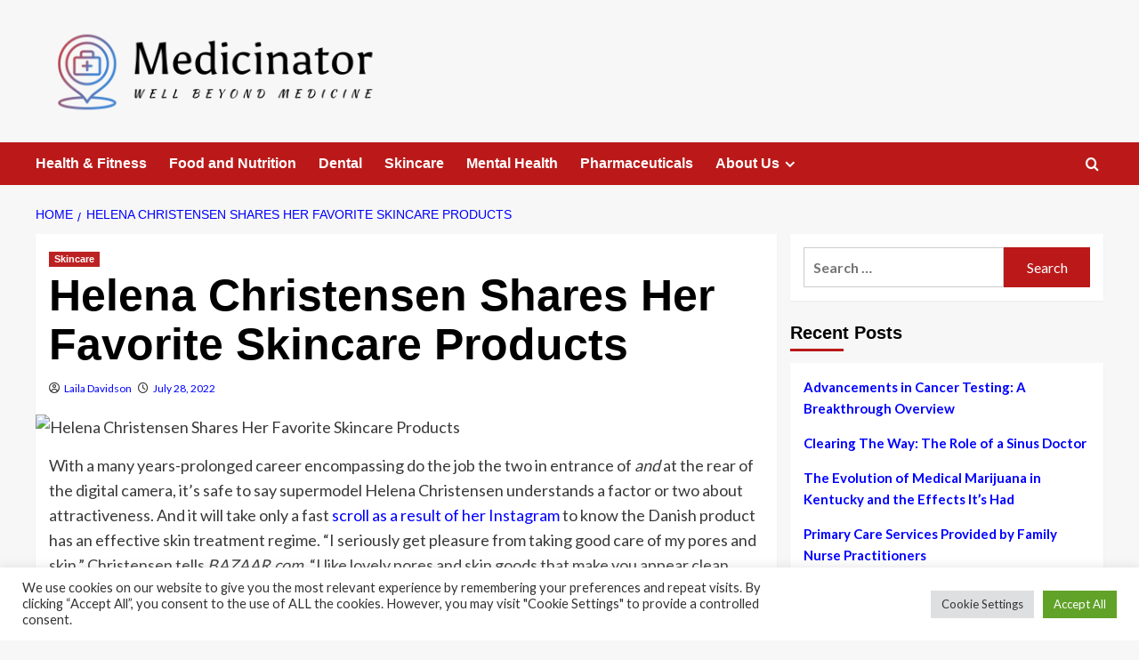

--- FILE ---
content_type: text/html; charset=UTF-8
request_url: https://medicinator.com/helena-christensen-shares-her-favorite-skincare-products.html
body_size: 21291
content:
<!doctype html>
<html lang="en-US">

<head>
  <meta charset="UTF-8">
  <meta name="viewport" content="width=device-width, initial-scale=1">
  <link rel="profile" href="https://gmpg.org/xfn/11">
  <title>Helena Christensen Shares Her Favorite Skincare Products &#8211; Medicinator</title>
<meta name='robots' content='max-image-preview:large' />
<link rel='preload' href='https://fonts.googleapis.com/css?family=Source%2BSans%2BPro%3A400%2C700%7CLato%3A400%2C700&#038;subset=latin&#038;display=swap' as='style' onload="this.onload=null;this.rel='stylesheet'" type='text/css' media='all' crossorigin='anonymous'>
<link rel='preconnect' href='https://fonts.googleapis.com' crossorigin='anonymous'>
<link rel='preconnect' href='https://fonts.gstatic.com' crossorigin='anonymous'>
<link rel='dns-prefetch' href='//fonts.googleapis.com' />
<link rel='preconnect' href='https://fonts.googleapis.com' />
<link rel='preconnect' href='https://fonts.gstatic.com' />
<link rel="alternate" type="application/rss+xml" title="Medicinator &raquo; Feed" href="https://medicinator.com/feed" />
<link rel="alternate" title="oEmbed (JSON)" type="application/json+oembed" href="https://medicinator.com/wp-json/oembed/1.0/embed?url=https%3A%2F%2Fmedicinator.com%2Fhelena-christensen-shares-her-favorite-skincare-products.html" />
<link rel="alternate" title="oEmbed (XML)" type="text/xml+oembed" href="https://medicinator.com/wp-json/oembed/1.0/embed?url=https%3A%2F%2Fmedicinator.com%2Fhelena-christensen-shares-her-favorite-skincare-products.html&#038;format=xml" />
<style id='wp-img-auto-sizes-contain-inline-css' type='text/css'>
img:is([sizes=auto i],[sizes^="auto," i]){contain-intrinsic-size:3000px 1500px}
/*# sourceURL=wp-img-auto-sizes-contain-inline-css */
</style>
<style id='wp-emoji-styles-inline-css' type='text/css'>

	img.wp-smiley, img.emoji {
		display: inline !important;
		border: none !important;
		box-shadow: none !important;
		height: 1em !important;
		width: 1em !important;
		margin: 0 0.07em !important;
		vertical-align: -0.1em !important;
		background: none !important;
		padding: 0 !important;
	}
/*# sourceURL=wp-emoji-styles-inline-css */
</style>
<style id='wp-block-library-inline-css' type='text/css'>
:root{--wp-block-synced-color:#7a00df;--wp-block-synced-color--rgb:122,0,223;--wp-bound-block-color:var(--wp-block-synced-color);--wp-editor-canvas-background:#ddd;--wp-admin-theme-color:#007cba;--wp-admin-theme-color--rgb:0,124,186;--wp-admin-theme-color-darker-10:#006ba1;--wp-admin-theme-color-darker-10--rgb:0,107,160.5;--wp-admin-theme-color-darker-20:#005a87;--wp-admin-theme-color-darker-20--rgb:0,90,135;--wp-admin-border-width-focus:2px}@media (min-resolution:192dpi){:root{--wp-admin-border-width-focus:1.5px}}.wp-element-button{cursor:pointer}:root .has-very-light-gray-background-color{background-color:#eee}:root .has-very-dark-gray-background-color{background-color:#313131}:root .has-very-light-gray-color{color:#eee}:root .has-very-dark-gray-color{color:#313131}:root .has-vivid-green-cyan-to-vivid-cyan-blue-gradient-background{background:linear-gradient(135deg,#00d084,#0693e3)}:root .has-purple-crush-gradient-background{background:linear-gradient(135deg,#34e2e4,#4721fb 50%,#ab1dfe)}:root .has-hazy-dawn-gradient-background{background:linear-gradient(135deg,#faaca8,#dad0ec)}:root .has-subdued-olive-gradient-background{background:linear-gradient(135deg,#fafae1,#67a671)}:root .has-atomic-cream-gradient-background{background:linear-gradient(135deg,#fdd79a,#004a59)}:root .has-nightshade-gradient-background{background:linear-gradient(135deg,#330968,#31cdcf)}:root .has-midnight-gradient-background{background:linear-gradient(135deg,#020381,#2874fc)}:root{--wp--preset--font-size--normal:16px;--wp--preset--font-size--huge:42px}.has-regular-font-size{font-size:1em}.has-larger-font-size{font-size:2.625em}.has-normal-font-size{font-size:var(--wp--preset--font-size--normal)}.has-huge-font-size{font-size:var(--wp--preset--font-size--huge)}.has-text-align-center{text-align:center}.has-text-align-left{text-align:left}.has-text-align-right{text-align:right}.has-fit-text{white-space:nowrap!important}#end-resizable-editor-section{display:none}.aligncenter{clear:both}.items-justified-left{justify-content:flex-start}.items-justified-center{justify-content:center}.items-justified-right{justify-content:flex-end}.items-justified-space-between{justify-content:space-between}.screen-reader-text{border:0;clip-path:inset(50%);height:1px;margin:-1px;overflow:hidden;padding:0;position:absolute;width:1px;word-wrap:normal!important}.screen-reader-text:focus{background-color:#ddd;clip-path:none;color:#444;display:block;font-size:1em;height:auto;left:5px;line-height:normal;padding:15px 23px 14px;text-decoration:none;top:5px;width:auto;z-index:100000}html :where(.has-border-color){border-style:solid}html :where([style*=border-top-color]){border-top-style:solid}html :where([style*=border-right-color]){border-right-style:solid}html :where([style*=border-bottom-color]){border-bottom-style:solid}html :where([style*=border-left-color]){border-left-style:solid}html :where([style*=border-width]){border-style:solid}html :where([style*=border-top-width]){border-top-style:solid}html :where([style*=border-right-width]){border-right-style:solid}html :where([style*=border-bottom-width]){border-bottom-style:solid}html :where([style*=border-left-width]){border-left-style:solid}html :where(img[class*=wp-image-]){height:auto;max-width:100%}:where(figure){margin:0 0 1em}html :where(.is-position-sticky){--wp-admin--admin-bar--position-offset:var(--wp-admin--admin-bar--height,0px)}@media screen and (max-width:600px){html :where(.is-position-sticky){--wp-admin--admin-bar--position-offset:0px}}

/*# sourceURL=wp-block-library-inline-css */
</style><style id='global-styles-inline-css' type='text/css'>
:root{--wp--preset--aspect-ratio--square: 1;--wp--preset--aspect-ratio--4-3: 4/3;--wp--preset--aspect-ratio--3-4: 3/4;--wp--preset--aspect-ratio--3-2: 3/2;--wp--preset--aspect-ratio--2-3: 2/3;--wp--preset--aspect-ratio--16-9: 16/9;--wp--preset--aspect-ratio--9-16: 9/16;--wp--preset--color--black: #000000;--wp--preset--color--cyan-bluish-gray: #abb8c3;--wp--preset--color--white: #ffffff;--wp--preset--color--pale-pink: #f78da7;--wp--preset--color--vivid-red: #cf2e2e;--wp--preset--color--luminous-vivid-orange: #ff6900;--wp--preset--color--luminous-vivid-amber: #fcb900;--wp--preset--color--light-green-cyan: #7bdcb5;--wp--preset--color--vivid-green-cyan: #00d084;--wp--preset--color--pale-cyan-blue: #8ed1fc;--wp--preset--color--vivid-cyan-blue: #0693e3;--wp--preset--color--vivid-purple: #9b51e0;--wp--preset--gradient--vivid-cyan-blue-to-vivid-purple: linear-gradient(135deg,rgb(6,147,227) 0%,rgb(155,81,224) 100%);--wp--preset--gradient--light-green-cyan-to-vivid-green-cyan: linear-gradient(135deg,rgb(122,220,180) 0%,rgb(0,208,130) 100%);--wp--preset--gradient--luminous-vivid-amber-to-luminous-vivid-orange: linear-gradient(135deg,rgb(252,185,0) 0%,rgb(255,105,0) 100%);--wp--preset--gradient--luminous-vivid-orange-to-vivid-red: linear-gradient(135deg,rgb(255,105,0) 0%,rgb(207,46,46) 100%);--wp--preset--gradient--very-light-gray-to-cyan-bluish-gray: linear-gradient(135deg,rgb(238,238,238) 0%,rgb(169,184,195) 100%);--wp--preset--gradient--cool-to-warm-spectrum: linear-gradient(135deg,rgb(74,234,220) 0%,rgb(151,120,209) 20%,rgb(207,42,186) 40%,rgb(238,44,130) 60%,rgb(251,105,98) 80%,rgb(254,248,76) 100%);--wp--preset--gradient--blush-light-purple: linear-gradient(135deg,rgb(255,206,236) 0%,rgb(152,150,240) 100%);--wp--preset--gradient--blush-bordeaux: linear-gradient(135deg,rgb(254,205,165) 0%,rgb(254,45,45) 50%,rgb(107,0,62) 100%);--wp--preset--gradient--luminous-dusk: linear-gradient(135deg,rgb(255,203,112) 0%,rgb(199,81,192) 50%,rgb(65,88,208) 100%);--wp--preset--gradient--pale-ocean: linear-gradient(135deg,rgb(255,245,203) 0%,rgb(182,227,212) 50%,rgb(51,167,181) 100%);--wp--preset--gradient--electric-grass: linear-gradient(135deg,rgb(202,248,128) 0%,rgb(113,206,126) 100%);--wp--preset--gradient--midnight: linear-gradient(135deg,rgb(2,3,129) 0%,rgb(40,116,252) 100%);--wp--preset--font-size--small: 13px;--wp--preset--font-size--medium: 20px;--wp--preset--font-size--large: 36px;--wp--preset--font-size--x-large: 42px;--wp--preset--spacing--20: 0.44rem;--wp--preset--spacing--30: 0.67rem;--wp--preset--spacing--40: 1rem;--wp--preset--spacing--50: 1.5rem;--wp--preset--spacing--60: 2.25rem;--wp--preset--spacing--70: 3.38rem;--wp--preset--spacing--80: 5.06rem;--wp--preset--shadow--natural: 6px 6px 9px rgba(0, 0, 0, 0.2);--wp--preset--shadow--deep: 12px 12px 50px rgba(0, 0, 0, 0.4);--wp--preset--shadow--sharp: 6px 6px 0px rgba(0, 0, 0, 0.2);--wp--preset--shadow--outlined: 6px 6px 0px -3px rgb(255, 255, 255), 6px 6px rgb(0, 0, 0);--wp--preset--shadow--crisp: 6px 6px 0px rgb(0, 0, 0);}:root { --wp--style--global--content-size: 800px;--wp--style--global--wide-size: 1200px; }:where(body) { margin: 0; }.wp-site-blocks > .alignleft { float: left; margin-right: 2em; }.wp-site-blocks > .alignright { float: right; margin-left: 2em; }.wp-site-blocks > .aligncenter { justify-content: center; margin-left: auto; margin-right: auto; }:where(.wp-site-blocks) > * { margin-block-start: 24px; margin-block-end: 0; }:where(.wp-site-blocks) > :first-child { margin-block-start: 0; }:where(.wp-site-blocks) > :last-child { margin-block-end: 0; }:root { --wp--style--block-gap: 24px; }:root :where(.is-layout-flow) > :first-child{margin-block-start: 0;}:root :where(.is-layout-flow) > :last-child{margin-block-end: 0;}:root :where(.is-layout-flow) > *{margin-block-start: 24px;margin-block-end: 0;}:root :where(.is-layout-constrained) > :first-child{margin-block-start: 0;}:root :where(.is-layout-constrained) > :last-child{margin-block-end: 0;}:root :where(.is-layout-constrained) > *{margin-block-start: 24px;margin-block-end: 0;}:root :where(.is-layout-flex){gap: 24px;}:root :where(.is-layout-grid){gap: 24px;}.is-layout-flow > .alignleft{float: left;margin-inline-start: 0;margin-inline-end: 2em;}.is-layout-flow > .alignright{float: right;margin-inline-start: 2em;margin-inline-end: 0;}.is-layout-flow > .aligncenter{margin-left: auto !important;margin-right: auto !important;}.is-layout-constrained > .alignleft{float: left;margin-inline-start: 0;margin-inline-end: 2em;}.is-layout-constrained > .alignright{float: right;margin-inline-start: 2em;margin-inline-end: 0;}.is-layout-constrained > .aligncenter{margin-left: auto !important;margin-right: auto !important;}.is-layout-constrained > :where(:not(.alignleft):not(.alignright):not(.alignfull)){max-width: var(--wp--style--global--content-size);margin-left: auto !important;margin-right: auto !important;}.is-layout-constrained > .alignwide{max-width: var(--wp--style--global--wide-size);}body .is-layout-flex{display: flex;}.is-layout-flex{flex-wrap: wrap;align-items: center;}.is-layout-flex > :is(*, div){margin: 0;}body .is-layout-grid{display: grid;}.is-layout-grid > :is(*, div){margin: 0;}body{padding-top: 0px;padding-right: 0px;padding-bottom: 0px;padding-left: 0px;}a:where(:not(.wp-element-button)){text-decoration: none;}:root :where(.wp-element-button, .wp-block-button__link){background-color: #32373c;border-width: 0;color: #fff;font-family: inherit;font-size: inherit;font-style: inherit;font-weight: inherit;letter-spacing: inherit;line-height: inherit;padding-top: calc(0.667em + 2px);padding-right: calc(1.333em + 2px);padding-bottom: calc(0.667em + 2px);padding-left: calc(1.333em + 2px);text-decoration: none;text-transform: inherit;}.has-black-color{color: var(--wp--preset--color--black) !important;}.has-cyan-bluish-gray-color{color: var(--wp--preset--color--cyan-bluish-gray) !important;}.has-white-color{color: var(--wp--preset--color--white) !important;}.has-pale-pink-color{color: var(--wp--preset--color--pale-pink) !important;}.has-vivid-red-color{color: var(--wp--preset--color--vivid-red) !important;}.has-luminous-vivid-orange-color{color: var(--wp--preset--color--luminous-vivid-orange) !important;}.has-luminous-vivid-amber-color{color: var(--wp--preset--color--luminous-vivid-amber) !important;}.has-light-green-cyan-color{color: var(--wp--preset--color--light-green-cyan) !important;}.has-vivid-green-cyan-color{color: var(--wp--preset--color--vivid-green-cyan) !important;}.has-pale-cyan-blue-color{color: var(--wp--preset--color--pale-cyan-blue) !important;}.has-vivid-cyan-blue-color{color: var(--wp--preset--color--vivid-cyan-blue) !important;}.has-vivid-purple-color{color: var(--wp--preset--color--vivid-purple) !important;}.has-black-background-color{background-color: var(--wp--preset--color--black) !important;}.has-cyan-bluish-gray-background-color{background-color: var(--wp--preset--color--cyan-bluish-gray) !important;}.has-white-background-color{background-color: var(--wp--preset--color--white) !important;}.has-pale-pink-background-color{background-color: var(--wp--preset--color--pale-pink) !important;}.has-vivid-red-background-color{background-color: var(--wp--preset--color--vivid-red) !important;}.has-luminous-vivid-orange-background-color{background-color: var(--wp--preset--color--luminous-vivid-orange) !important;}.has-luminous-vivid-amber-background-color{background-color: var(--wp--preset--color--luminous-vivid-amber) !important;}.has-light-green-cyan-background-color{background-color: var(--wp--preset--color--light-green-cyan) !important;}.has-vivid-green-cyan-background-color{background-color: var(--wp--preset--color--vivid-green-cyan) !important;}.has-pale-cyan-blue-background-color{background-color: var(--wp--preset--color--pale-cyan-blue) !important;}.has-vivid-cyan-blue-background-color{background-color: var(--wp--preset--color--vivid-cyan-blue) !important;}.has-vivid-purple-background-color{background-color: var(--wp--preset--color--vivid-purple) !important;}.has-black-border-color{border-color: var(--wp--preset--color--black) !important;}.has-cyan-bluish-gray-border-color{border-color: var(--wp--preset--color--cyan-bluish-gray) !important;}.has-white-border-color{border-color: var(--wp--preset--color--white) !important;}.has-pale-pink-border-color{border-color: var(--wp--preset--color--pale-pink) !important;}.has-vivid-red-border-color{border-color: var(--wp--preset--color--vivid-red) !important;}.has-luminous-vivid-orange-border-color{border-color: var(--wp--preset--color--luminous-vivid-orange) !important;}.has-luminous-vivid-amber-border-color{border-color: var(--wp--preset--color--luminous-vivid-amber) !important;}.has-light-green-cyan-border-color{border-color: var(--wp--preset--color--light-green-cyan) !important;}.has-vivid-green-cyan-border-color{border-color: var(--wp--preset--color--vivid-green-cyan) !important;}.has-pale-cyan-blue-border-color{border-color: var(--wp--preset--color--pale-cyan-blue) !important;}.has-vivid-cyan-blue-border-color{border-color: var(--wp--preset--color--vivid-cyan-blue) !important;}.has-vivid-purple-border-color{border-color: var(--wp--preset--color--vivid-purple) !important;}.has-vivid-cyan-blue-to-vivid-purple-gradient-background{background: var(--wp--preset--gradient--vivid-cyan-blue-to-vivid-purple) !important;}.has-light-green-cyan-to-vivid-green-cyan-gradient-background{background: var(--wp--preset--gradient--light-green-cyan-to-vivid-green-cyan) !important;}.has-luminous-vivid-amber-to-luminous-vivid-orange-gradient-background{background: var(--wp--preset--gradient--luminous-vivid-amber-to-luminous-vivid-orange) !important;}.has-luminous-vivid-orange-to-vivid-red-gradient-background{background: var(--wp--preset--gradient--luminous-vivid-orange-to-vivid-red) !important;}.has-very-light-gray-to-cyan-bluish-gray-gradient-background{background: var(--wp--preset--gradient--very-light-gray-to-cyan-bluish-gray) !important;}.has-cool-to-warm-spectrum-gradient-background{background: var(--wp--preset--gradient--cool-to-warm-spectrum) !important;}.has-blush-light-purple-gradient-background{background: var(--wp--preset--gradient--blush-light-purple) !important;}.has-blush-bordeaux-gradient-background{background: var(--wp--preset--gradient--blush-bordeaux) !important;}.has-luminous-dusk-gradient-background{background: var(--wp--preset--gradient--luminous-dusk) !important;}.has-pale-ocean-gradient-background{background: var(--wp--preset--gradient--pale-ocean) !important;}.has-electric-grass-gradient-background{background: var(--wp--preset--gradient--electric-grass) !important;}.has-midnight-gradient-background{background: var(--wp--preset--gradient--midnight) !important;}.has-small-font-size{font-size: var(--wp--preset--font-size--small) !important;}.has-medium-font-size{font-size: var(--wp--preset--font-size--medium) !important;}.has-large-font-size{font-size: var(--wp--preset--font-size--large) !important;}.has-x-large-font-size{font-size: var(--wp--preset--font-size--x-large) !important;}
/*# sourceURL=global-styles-inline-css */
</style>

<link rel='stylesheet' id='cookie-law-info-css' href='https://medicinator.com/wp-content/plugins/cookie-law-info/legacy/public/css/cookie-law-info-public.css?ver=3.3.9.1' type='text/css' media='all' />
<link rel='stylesheet' id='cookie-law-info-gdpr-css' href='https://medicinator.com/wp-content/plugins/cookie-law-info/legacy/public/css/cookie-law-info-gdpr.css?ver=3.3.9.1' type='text/css' media='all' />
<link rel='stylesheet' id='widgetopts-styles-css' href='https://medicinator.com/wp-content/plugins/widget-options/assets/css/widget-options.css?ver=4.1.3' type='text/css' media='all' />
<link rel='stylesheet' id='ez-toc-css' href='https://medicinator.com/wp-content/plugins/easy-table-of-contents/assets/css/screen.min.css?ver=2.0.80' type='text/css' media='all' />
<style id='ez-toc-inline-css' type='text/css'>
div#ez-toc-container .ez-toc-title {font-size: 120%;}div#ez-toc-container .ez-toc-title {font-weight: 500;}div#ez-toc-container ul li , div#ez-toc-container ul li a {font-size: 95%;}div#ez-toc-container ul li , div#ez-toc-container ul li a {font-weight: 500;}div#ez-toc-container nav ul ul li {font-size: 90%;}.ez-toc-box-title {font-weight: bold; margin-bottom: 10px; text-align: center; text-transform: uppercase; letter-spacing: 1px; color: #666; padding-bottom: 5px;position:absolute;top:-4%;left:5%;background-color: inherit;transition: top 0.3s ease;}.ez-toc-box-title.toc-closed {top:-25%;}
.ez-toc-container-direction {direction: ltr;}.ez-toc-counter ul{counter-reset: item ;}.ez-toc-counter nav ul li a::before {content: counters(item, '.', decimal) '. ';display: inline-block;counter-increment: item;flex-grow: 0;flex-shrink: 0;margin-right: .2em; float: left; }.ez-toc-widget-direction {direction: ltr;}.ez-toc-widget-container ul{counter-reset: item ;}.ez-toc-widget-container nav ul li a::before {content: counters(item, '.', decimal) '. ';display: inline-block;counter-increment: item;flex-grow: 0;flex-shrink: 0;margin-right: .2em; float: left; }
/*# sourceURL=ez-toc-inline-css */
</style>
<link rel='stylesheet' id='covernews-google-fonts-css' href='https://fonts.googleapis.com/css?family=Source%2BSans%2BPro%3A400%2C700%7CLato%3A400%2C700&#038;subset=latin&#038;display=swap' type='text/css' media='all' />
<link rel='stylesheet' id='covernews-icons-css' href='https://medicinator.com/wp-content/themes/covernews/assets/icons/style.css?ver=6.9' type='text/css' media='all' />
<link rel='stylesheet' id='bootstrap-css' href='https://medicinator.com/wp-content/themes/covernews/assets/bootstrap/css/bootstrap.min.css?ver=6.9' type='text/css' media='all' />
<link rel='stylesheet' id='covernews-style-css' href='https://medicinator.com/wp-content/themes/covernews/style.min.css?ver=6.0.1.2' type='text/css' media='all' />
<script type="text/javascript" src="https://medicinator.com/wp-includes/js/jquery/jquery.min.js?ver=3.7.1" id="jquery-core-js"></script>
<script type="text/javascript" src="https://medicinator.com/wp-includes/js/jquery/jquery-migrate.min.js?ver=3.4.1" id="jquery-migrate-js"></script>
<script type="text/javascript" id="cookie-law-info-js-extra">
/* <![CDATA[ */
var Cli_Data = {"nn_cookie_ids":[],"cookielist":[],"non_necessary_cookies":[],"ccpaEnabled":"","ccpaRegionBased":"","ccpaBarEnabled":"","strictlyEnabled":["necessary","obligatoire"],"ccpaType":"gdpr","js_blocking":"1","custom_integration":"","triggerDomRefresh":"","secure_cookies":""};
var cli_cookiebar_settings = {"animate_speed_hide":"500","animate_speed_show":"500","background":"#FFF","border":"#b1a6a6c2","border_on":"","button_1_button_colour":"#61a229","button_1_button_hover":"#4e8221","button_1_link_colour":"#fff","button_1_as_button":"1","button_1_new_win":"","button_2_button_colour":"#333","button_2_button_hover":"#292929","button_2_link_colour":"#444","button_2_as_button":"","button_2_hidebar":"","button_3_button_colour":"#dedfe0","button_3_button_hover":"#b2b2b3","button_3_link_colour":"#333333","button_3_as_button":"1","button_3_new_win":"","button_4_button_colour":"#dedfe0","button_4_button_hover":"#b2b2b3","button_4_link_colour":"#333333","button_4_as_button":"1","button_7_button_colour":"#61a229","button_7_button_hover":"#4e8221","button_7_link_colour":"#fff","button_7_as_button":"1","button_7_new_win":"","font_family":"inherit","header_fix":"","notify_animate_hide":"1","notify_animate_show":"","notify_div_id":"#cookie-law-info-bar","notify_position_horizontal":"right","notify_position_vertical":"bottom","scroll_close":"1","scroll_close_reload":"","accept_close_reload":"","reject_close_reload":"","showagain_tab":"","showagain_background":"#fff","showagain_border":"#000","showagain_div_id":"#cookie-law-info-again","showagain_x_position":"100px","text":"#333333","show_once_yn":"1","show_once":"5000","logging_on":"","as_popup":"","popup_overlay":"1","bar_heading_text":"","cookie_bar_as":"banner","popup_showagain_position":"bottom-right","widget_position":"left"};
var log_object = {"ajax_url":"https://medicinator.com/wp-admin/admin-ajax.php"};
//# sourceURL=cookie-law-info-js-extra
/* ]]> */
</script>
<script type="text/javascript" src="https://medicinator.com/wp-content/plugins/cookie-law-info/legacy/public/js/cookie-law-info-public.js?ver=3.3.9.1" id="cookie-law-info-js"></script>
<link rel="https://api.w.org/" href="https://medicinator.com/wp-json/" /><link rel="alternate" title="JSON" type="application/json" href="https://medicinator.com/wp-json/wp/v2/posts/691" /><link rel="EditURI" type="application/rsd+xml" title="RSD" href="https://medicinator.com/xmlrpc.php?rsd" />
<meta name="generator" content="WordPress 6.9" />
<link rel="canonical" href="https://medicinator.com/helena-christensen-shares-her-favorite-skincare-products.html" />
<link rel='shortlink' href='https://medicinator.com/?p=691' />
<!-- FIFU:meta:begin:image -->
<meta property="og:image" content="https://hips.hearstapps.com/vader-prod.s3.amazonaws.com/1658788469-np-the-absolute-intense-renewal-serum-1658788444.jpg?crop=1xw:1xh;center,top&#038;resize=320:*" />
<!-- FIFU:meta:end:image --><!-- FIFU:meta:begin:twitter -->
<meta name="twitter:card" content="summary_large_image" />
<meta name="twitter:title" content="Helena Christensen Shares Her Favorite Skincare Products" />
<meta name="twitter:description" content="" />
<meta name="twitter:image" content="https://hips.hearstapps.com/vader-prod.s3.amazonaws.com/1658788469-np-the-absolute-intense-renewal-serum-1658788444.jpg?crop=1xw:1xh;center,top&#038;resize=320:*" />
<!-- FIFU:meta:end:twitter -->        <style type="text/css">
                        .site-title,
            .site-description {
                position: absolute;
                clip: rect(1px, 1px, 1px, 1px);
                display: none;
            }

                    .elementor-template-full-width .elementor-section.elementor-section-full_width > .elementor-container,
        .elementor-template-full-width .elementor-section.elementor-section-boxed > .elementor-container{
            max-width: 1200px;
        }
        @media (min-width: 1600px){
            .elementor-template-full-width .elementor-section.elementor-section-full_width > .elementor-container,
            .elementor-template-full-width .elementor-section.elementor-section-boxed > .elementor-container{
                max-width: 1600px;
            }
        }
        
        .align-content-left .elementor-section-stretched,
        .align-content-right .elementor-section-stretched {
            max-width: 100%;
            left: 0 !important;
        }


        </style>
        <link rel="icon" href="https://medicinator.com/wp-content/uploads/2022/05/cropped-cropped-default-2-32x32.png" sizes="32x32" />
<link rel="icon" href="https://medicinator.com/wp-content/uploads/2022/05/cropped-cropped-default-2-192x192.png" sizes="192x192" />
<link rel="apple-touch-icon" href="https://medicinator.com/wp-content/uploads/2022/05/cropped-cropped-default-2-180x180.png" />
<meta name="msapplication-TileImage" content="https://medicinator.com/wp-content/uploads/2022/05/cropped-cropped-default-2-270x270.png" />

<!-- FIFU:jsonld:begin -->
<script type="application/ld+json">{"@context":"https://schema.org","@type":"BlogPosting","headline":"Helena Christensen Shares Her Favorite Skincare Products","url":"https://medicinator.com/helena-christensen-shares-her-favorite-skincare-products.html","mainEntityOfPage":"https://medicinator.com/helena-christensen-shares-her-favorite-skincare-products.html","image":[{"@type":"ImageObject","url":"https://hips.hearstapps.com/vader-prod.s3.amazonaws.com/1658788469-np-the-absolute-intense-renewal-serum-1658788444.jpg?crop=1xw:1xh;center,top&resize=320:*"}],"datePublished":"2022-07-28T20:01:30+00:00","dateModified":"2022-07-28T20:01:30+00:00","author":{"@type":"Person","name":"Laila Davidson","url":"https://medicinator.com/author/laila-davidson"}}</script>
<!-- FIFU:jsonld:end -->
		<style type="text/css" id="wp-custom-css">
			a {
     color: #0000FF;
}		</style>
		<link rel='stylesheet' id='cookie-law-info-table-css' href='https://medicinator.com/wp-content/plugins/cookie-law-info/legacy/public/css/cookie-law-info-table.css?ver=3.3.9.1' type='text/css' media='all' />
<link rel="preload" as="image" href="https://hips.hearstapps.com/vader-prod.s3.amazonaws.com/1658788469-np-the-absolute-intense-renewal-serum-1658788444.jpg?crop=1xw:1xh;center,top&#038;resize=320:*"><link rel="preload" as="image" href="https://i.ibb.co/gFyWgp3/image.png"><link rel="preload" as="image" href="https://i0.wp.com/www.usmagazine.com/wp-content/uploads/2022/07/Inside-Travis-Barkers-Recovery-After-Pancreatitis-Hes-Taking-It-Easy.jpg?crop=0px,0px,2000px,1051px&#038;resize=1200,630&#038;ssl=1&#038;quality=70&#038;strip=all"><link rel="preload" as="image" href="https://cdn.cnn.com/cnnnext/dam/assets/220922043726-03-brad-pitt-skincare-super-tease.jpg"><link rel="preload" as="image" href="https://i.ibb.co/m5p20KJ/Cancer-testing.jpg"><link rel="preload" as="image" href="https://i.ibb.co/tsdMxbL/Sinus-doctors.jpg"><link rel="preload" as="image" href="https://i.ibb.co/m0dxN0T/image.png"><link rel="preload" as="image" href="https://i.ibb.co/2KRx7H5/Primary-care-services-provided-by-FNP.jpg"><link rel="preload" as="image" href="https://i.ibb.co/d4Fj5vP/Pharmacology-in-nursing.jpg"></head>










<body class="wp-singular post-template-default single single-post postid-691 single-format-standard wp-custom-logo wp-embed-responsive wp-theme-covernews default-content-layout archive-layout-grid scrollup-sticky-header aft-sticky-header aft-sticky-sidebar default aft-container-default aft-main-banner-slider-editors-picks-trending single-content-mode-default header-image-default align-content-left aft-and">
  
  
  <div id="page" class="site">
    <a class="skip-link screen-reader-text" href="#content">Skip to content</a>

    <div class="header-layout-1">
    <header id="masthead" class="site-header">
        <div class="masthead-banner " >
      <div class="container">
        <div class="row">
          <div class="col-md-4">
            <div class="site-branding">
              <a href="https://medicinator.com/" class="custom-logo-link" rel="home"><img width="810" height="208" src="https://medicinator.com/wp-content/uploads/2022/05/cropped-default-2.png" class="custom-logo" alt="Medicinator" decoding="async" fetchpriority="high" srcset="https://medicinator.com/wp-content/uploads/2022/05/cropped-default-2.png 810w, https://medicinator.com/wp-content/uploads/2022/05/cropped-default-2-300x77.png 300w, https://medicinator.com/wp-content/uploads/2022/05/cropped-default-2-768x197.png 768w" sizes="(max-width: 810px) 100vw, 810px" loading="lazy" /></a>                <p class="site-title font-family-1">
                  <a href="https://medicinator.com/" rel="home">Medicinator</a>
                </p>
              
                              <p class="site-description">Well Beyond Medicine</p>
                          </div>
          </div>
          <div class="col-md-8">
                      </div>
        </div>
      </div>
    </div>
    <nav id="site-navigation" class="main-navigation">
      <div class="container">
        <div class="row">
          <div class="kol-12">
            <div class="navigation-container">

              <div class="main-navigation-container-items-wrapper">

                <span class="toggle-menu">
                  <a
                    href="#"
                    class="aft-void-menu"
                    role="button"
                    aria-label="Toggle Primary Menu"
                    aria-controls="primary-menu" aria-expanded="false">
                    <span class="screen-reader-text">Primary Menu</span>
                    <i class="ham"></i>
                  </a>
                </span>
                <span class="af-mobile-site-title-wrap">
                  <a href="https://medicinator.com/" class="custom-logo-link" rel="home"><img width="810" height="208" src="https://medicinator.com/wp-content/uploads/2022/05/cropped-default-2.png" class="custom-logo" alt="Medicinator" decoding="async" srcset="https://medicinator.com/wp-content/uploads/2022/05/cropped-default-2.png 810w, https://medicinator.com/wp-content/uploads/2022/05/cropped-default-2-300x77.png 300w, https://medicinator.com/wp-content/uploads/2022/05/cropped-default-2-768x197.png 768w" sizes="(max-width: 810px) 100vw, 810px" loading="lazy" /></a>                  <p class="site-title font-family-1">
                    <a href="https://medicinator.com/" rel="home">Medicinator</a>
                  </p>
                </span>
                <div class="menu main-menu"><ul id="primary-menu" class="menu"><li id="menu-item-50" class="menu-item menu-item-type-taxonomy menu-item-object-category menu-item-50"><a href="https://medicinator.com/category/health-fitness">Health &amp; Fitness</a></li>
<li id="menu-item-46" class="menu-item menu-item-type-taxonomy menu-item-object-category menu-item-46"><a href="https://medicinator.com/category/food-and-nutrition">Food and Nutrition</a></li>
<li id="menu-item-47" class="menu-item menu-item-type-taxonomy menu-item-object-category menu-item-47"><a href="https://medicinator.com/category/dental">Dental</a></li>
<li id="menu-item-48" class="menu-item menu-item-type-taxonomy menu-item-object-category current-post-ancestor current-menu-parent current-post-parent menu-item-48"><a href="https://medicinator.com/category/skincare">Skincare</a></li>
<li id="menu-item-49" class="menu-item menu-item-type-taxonomy menu-item-object-category menu-item-49"><a href="https://medicinator.com/category/mental-health">Mental Health</a></li>
<li id="menu-item-51" class="menu-item menu-item-type-taxonomy menu-item-object-category menu-item-51"><a href="https://medicinator.com/category/pharmaceuticals">Pharmaceuticals</a></li>
<li id="menu-item-28" class="menu-item menu-item-type-post_type menu-item-object-page menu-item-has-children menu-item-28"><a href="https://medicinator.com/about-us">About Us</a>
<ul class="sub-menu">
	<li id="menu-item-32" class="menu-item menu-item-type-post_type menu-item-object-page menu-item-32"><a href="https://medicinator.com/contact-us">Contact Us</a></li>
	<li id="menu-item-31" class="menu-item menu-item-type-post_type menu-item-object-page menu-item-31"><a href="https://medicinator.com/advertise-here">Advertise Here</a></li>
	<li id="menu-item-30" class="menu-item menu-item-type-post_type menu-item-object-page menu-item-30"><a href="https://medicinator.com/privacy-policy">Privacy Policy</a></li>
	<li id="menu-item-29" class="menu-item menu-item-type-post_type menu-item-object-page menu-item-29"><a href="https://medicinator.com/sitemap">Sitemap</a></li>
</ul>
</li>
</ul></div>              </div>
              <div class="cart-search">

                <div class="af-search-wrap">
                  <div class="search-overlay">
                    <a href="#" title="Search" class="search-icon">
                      <i class="fa fa-search"></i>
                    </a>
                    <div class="af-search-form">
                      <form role="search" method="get" class="search-form" action="https://medicinator.com/">
				<label>
					<span class="screen-reader-text">Search for:</span>
					<input type="search" class="search-field" placeholder="Search &hellip;" value="" name="s" />
				</label>
				<input type="submit" class="search-submit" value="Search" />
			</form>                    </div>
                  </div>
                </div>
              </div>


            </div>
          </div>
        </div>
      </div>
    </nav>
  </header>
</div>

    
    <div id="content" class="container">
                <div class="em-breadcrumbs font-family-1 covernews-breadcrumbs">
      <div class="row">
        <div role="navigation" aria-label="Breadcrumbs" class="breadcrumb-trail breadcrumbs" itemprop="breadcrumb"><ul class="trail-items" itemscope itemtype="http://schema.org/BreadcrumbList"><meta name="numberOfItems" content="2" /><meta name="itemListOrder" content="Ascending" /><li itemprop="itemListElement" itemscope itemtype="http://schema.org/ListItem" class="trail-item trail-begin"><a href="https://medicinator.com" rel="home" itemprop="item"><span itemprop="name">Home</span></a><meta itemprop="position" content="1" /></li><li itemprop="itemListElement" itemscope itemtype="http://schema.org/ListItem" class="trail-item trail-end"><a href="https://medicinator.com/helena-christensen-shares-her-favorite-skincare-products.html" itemprop="item"><span itemprop="name">Helena Christensen Shares Her Favorite Skincare Products</span></a><meta itemprop="position" content="2" /></li></ul></div>      </div>
    </div>
        <div class="section-block-upper row">
                <div id="primary" class="content-area">
                    <main id="main" class="site-main">

                                                    <article id="post-691" class="af-single-article post-691 post type-post status-publish format-standard has-post-thumbnail hentry category-skincare tag-christensen tag-favorite tag-helena tag-products tag-shares tag-skincare">
                                <div class="entry-content-wrap">
                                    <header class="entry-header">

    <div class="header-details-wrapper">
        <div class="entry-header-details">
                            <div class="figure-categories figure-categories-bg">
                                        <ul class="cat-links"><li class="meta-category">
                             <a class="covernews-categories category-color-1"
                            href="https://medicinator.com/category/skincare" 
                            aria-label="View all posts in Skincare"> 
                                 Skincare
                             </a>
                        </li></ul>                </div>
                        <h1 class="entry-title">Helena Christensen Shares Her Favorite Skincare Products</h1>
            
                
    <span class="author-links">

      
        <span class="item-metadata posts-author">
          <i class="far fa-user-circle"></i>
                          <a href="https://medicinator.com/author/laila-davidson">
                    Laila Davidson                </a>
               </span>
                    <span class="item-metadata posts-date">
          <i class="far fa-clock"></i>
          <a href="https://medicinator.com/2022/07">
            July 28, 2022          </a>
        </span>
                </span>
                

                    </div>
    </div>

        <div class="aft-post-thumbnail-wrapper">    
                    <div class="post-thumbnail full-width-image">
                    <img post-id="691" fifu-featured="1" width="1024" src="https://hips.hearstapps.com/vader-prod.s3.amazonaws.com/1658788469-np-the-absolute-intense-renewal-serum-1658788444.jpg?crop=1xw:1xh;center,top&amp;resize=320:*" class="attachment-covernews-featured size-covernews-featured wp-post-image" alt="Helena Christensen Shares Her Favorite Skincare Products" title="Helena Christensen Shares Her Favorite Skincare Products" title="Helena Christensen Shares Her Favorite Skincare Products" decoding="async" loading="lazy" />                </div>
            
                </div>
    </header><!-- .entry-header -->                                    

    <div class="entry-content">
        <div>
<p class="body-dropcap">With a many years-prolonged career encompassing do the job the two in entrance of <em>and </em>at the rear of the digital camera, it&#8217;s safe to say supermodel Helena Christensen understands a factor or two about attractiveness. And it will take only a fast <a rel="nofollow noopener" target="_blank" class="body-link" href="https://www.instagram.com/helenachristensen/" data-vars-ga-outbound-link="https://www.instagram.com/helenachristensen/">scroll as a result of her Instagram</a> to know the Danish product has an effective skin treatment regime. &#8220;I seriously get pleasure from taking good care of my pores and skin,&#8221; Christensen tells<em> BAZAAR.com</em>. &#8220;I like lovely pores and skin goods that make you appear clean, smooth, and glowing.&#8221;</p>
<p class="body-text">Her brand name of choice? Noble Panacea, the Nobel Laureate–developed manufacturer renowned for its OSMV&#x2122; encapsulation technology that promises to increase its products&#8217; efficacy by extra than 200 %. Christensen&#8217;s day by day routine incorporates cleansing, firming, and applying facial oil, serum, and moisturizer, both equally working day and evening. Of study course, her daytime program is topped off by sun protection—though the behavior took some time. &#8220;I am getting significantly improved at applying SPF,&#8221; she says. </p>
<p>
  This articles is imported from Instagram. You may possibly be in a position to find the exact same content in a further structure, or you may perhaps be capable to discover far more details, at their website web site.
</p>
<p class="body-text">Her signature daytime glance normally eschews complexion cosmetics like primer or foundation in favor of <u>skincare prep</u>. &#8220;I like to feel and search moist and glowing,&#8221; she claims. &#8220;I use the Complete Intensive Renewal Serum for business, dewy pores and skin before applying minimal make-up. [Then] I typically just use blush with a cat-eye or purple lip.&#8221; The Absolute Serum is viewed as 1 of the brand&#8217;s hero items, known for its light-weight texture and plumping results through substances like retinol, Teprenone, and rooibos and black teas.</p>
<div class="embed embed-product embed-product-center embed-product-small" data-align="center" data-size="small">
<div class="embed-inner crop-1x1" role="group" tabindex="0" aria-label="product">
<div class="product-embed-image-wrap aspect-ratio-1x1" style="width:calc(min(100%, 5000px));margin-left:auto;margin-right:auto">
<a rel="nofollow noopener" target="_blank" class="product-image-link" href="https://click.linksynergy.com/deeplink?id=SyrN4SGJMyU&amp;mid=13816&amp;murl=https%3A%2F%2Fwww.saksfifthavenue.com%2Fproduct%2Fnoble-panacea-the-absolute-intense-renewal-serum-0400012674610.html" data-product-url="https://www.saksfifthavenue.com/product/noble-panacea-the-absolute-intense-renewal-serum-0400012674610.html" data-affiliate-url="https://click.linksynergy.com/deeplink?id=SyrN4SGJMyU&amp;mid=13816&amp;murl=https%3A%2F%2Fwww.saksfifthavenue.com%2Fproduct%2Fnoble-panacea-the-absolute-intense-renewal-serum-0400012674610.html" data-vars-ga-product-sem3-brand="Noble Panacea" data-vars-ga-product-sem3-category="Face Treatments" data-vars-ga-product-brand="Noble Panacea" data-href="https://click.linksynergy.com/deeplink?id=SyrN4SGJMyU&amp;mid=13816&amp;murl=https%3A%2F%2Fwww.saksfifthavenue.com%2Fproduct%2Fnoble-panacea-the-absolute-intense-renewal-serum-0400012674610.html" data-affiliate-network="&quot;id&quot;:&quot;0471eabc-24fd-405e-a4b3-e14c5e44dec7&quot;,&quot;site_id&quot;:&quot;229d0812-d901-44db-87b0-24674345b9e5&quot;,&quot;is_active&quot;:true,&quot;details&quot;:null,&quot;metadata&quot;:&quot;merchant_id&quot;:&quot;13816&quot;,&quot;network&quot;:&quot;id&quot;:&quot;cab3c8bc-ab34-45c9-bfcd-ee29faa3d6e1&quot;,&quot;name&quot;:&quot;Rakuten&quot;,&quot;is_active&quot;:true,&quot;business_unit_id&quot;:&quot;ad046b46-538b-42cb-aa54-c3d158875ed6&quot;,&quot;details&quot;:&quot;&quot;,&quot;metadata&quot;:&quot;account_id&quot;:&quot;SyrN4SGJMyU&quot;,&quot;created_at&quot;:&quot;2021-07-19T15:46:11.959119+00:00&quot;,&quot;last_updated_at&quot;:&quot;2021-07-19T15:46:11.959132+00:00&quot;" data-vars-ga-product-price="$420.00" data-vars-ga-product-id="61d62836-610a-48fd-a4ec-b7e3f818ce18" data-vars-ga-media-role="4" data-vars-ga-media-type="Single Product Embed" data-vars-ga-product-sem3-id="00zcvOgf8vKqwy2wAuWmO4" data-vars-ga-outbound-link="https://www.saksfifthavenue.com/product/noble-panacea-the-absolute-intense-renewal-serum-0400012674610.html" data-vars-ga-call-to-action="SHOP NOW" aria-label="SHOP NOW for The Absolute Intense Renewal Serum" data-affiliate="true"></p>
<picture class="product-embed-image"><source data-srcset="https://hips.hearstapps.com/vader-prod.s3.amazonaws.com/1658788469-np-the-absolute-intense-renewal-serum-1658788444.jpg?crop=1xw:1xh;center,top&amp;resize=640%3A%2A" media="(min-width: 48rem)"/><source data-srcset="https://hips.hearstapps.com/vader-prod.s3.amazonaws.com/1658788469-np-the-absolute-intense-renewal-serum-1658788444.jpg?crop=1xw:1xh;center,top&amp;resize=480%3A%2A" media="(min-width: 40.625rem)"/><img decoding="async" alt="" title="The Absolute Intense Renewal Serum" class="lazyimage lazyload" src="https://hips.hearstapps.com/vader-prod.s3.amazonaws.com/1658788469-np-the-absolute-intense-renewal-serum-1658788444.jpg?crop=1xw:1xh;center,top&amp;resize=320%3A%2A"/></picture></a>
</div>
<div class="product-embed-info">
<div class="product-slide-content ">
<p>The Absolute Powerful Renewal Serum</p>
<div class="product-slide-details noskim">
<span class="product-slide-brand">Noble Panacea</span><br />
<span class="product-slide-vendor">saksfifthavenue.com</span></p>
<p>
$420.00
</p>
</div>
</div>
</div>
</div></div>
<p class="body-text">Christensen is also a significant enthusiast of both facial therapeutic massage and beauty equipment, which are known for inserting the &#8220;treatment&#8221; again into skin care. When implementing her merchandise, she usually massages her confront with her fingers or opts for elegance tools like facial rollers and <u>gua sha</u> to market circulation, promote lymph fluid for detoxing, and boost the sculpted physical appearance of the facial musculature. &#8220;I also have an LED mask, which I use when in a although,&#8221; Christensen states.</p>
<p class="body-text">Past at-household pores and skin treatment, the design tends to her skin with visits to the authorities, relying on in which she takes place to be in the environment. &#8220;In Copenhagen, I go to <a rel="nofollow noopener" target="_blank" class="body-link" href="https://www.instagram.com/kliniknage/?hl=en" data-vars-ga-outbound-link="https://www.instagram.com/kliniknage/?hl=en"><u>Klinik N&#8217;AGE</u></a>. They are remarkable and have amazing skin treatment plans that just continue to keep obtaining far better with time.&#8221; When in New York, she is partial to facials from <a rel="nofollow noopener" target="_blank" class="body-link" href="https://www.instagram.com/joannavargas/?hl=en" data-vars-ga-outbound-link="https://www.instagram.com/joannavargas/?hl=en"><u>celeb aesthetician Joanna Vargas</u></a>, whose salons are regarded for treatment plans like the Triple Crown Facial and the complete-entire body Revitalight LED bed, for &#8220;tremendous glowing pores and skin.&#8221; Often, she seeks out the expertise of <a rel="nofollow noopener" target="_blank" class="body-link" href="https://dranettareszko.com" data-vars-ga-outbound-link="https://dranettareszko.com"><u>board-qualified dermatologist Anetta Reszko</u></a> in New York. &#8220;She&#8217;s fantastic at producing your skin glimpse even and vivid soon after solar injury,&#8221; Christensen suggests.</p>
<div class="embed embed-product embed-product-center embed-product-small" data-align="center" data-size="small">
<div class="embed-inner crop-1x1" role="group" tabindex="0" aria-label="product">
<div class="product-embed-image-wrap aspect-ratio-1x1" style="width:calc(min(100%, 1338px));margin-left:auto;margin-right:auto">
<a rel="nofollow noopener" target="_blank" class="product-image-link" href="https://click.linksynergy.com/deeplink?id=SyrN4SGJMyU&amp;mid=13816&amp;murl=https%3A%2F%2Fwww.saksfifthavenue.com%2Fproduct%2Fnoble-panacea-the-chronobiology-sleep-mask-0400016025804.html" data-product-url="https://www.saksfifthavenue.com/product/noble-panacea-the-chronobiology-sleep-mask-0400016025804.html" data-affiliate-url="https://click.linksynergy.com/deeplink?id=SyrN4SGJMyU&amp;mid=13816&amp;murl=https%3A%2F%2Fwww.saksfifthavenue.com%2Fproduct%2Fnoble-panacea-the-chronobiology-sleep-mask-0400016025804.html" data-vars-ga-product-sem3-brand="Noble Panacea" data-vars-ga-product-sem3-category="Face Treatments" data-vars-ga-product-brand="Noble Panacea" data-href="https://click.linksynergy.com/deeplink?id=SyrN4SGJMyU&amp;mid=13816&amp;murl=https%3A%2F%2Fwww.saksfifthavenue.com%2Fproduct%2Fnoble-panacea-the-chronobiology-sleep-mask-0400016025804.html" data-affiliate-network="&quot;id&quot;:&quot;0471eabc-24fd-405e-a4b3-e14c5e44dec7&quot;,&quot;site_id&quot;:&quot;229d0812-d901-44db-87b0-24674345b9e5&quot;,&quot;is_active&quot;:true,&quot;details&quot;:null,&quot;metadata&quot;:&quot;merchant_id&quot;:&quot;13816&quot;,&quot;network&quot;:&quot;id&quot;:&quot;cab3c8bc-ab34-45c9-bfcd-ee29faa3d6e1&quot;,&quot;name&quot;:&quot;Rakuten&quot;,&quot;is_active&quot;:true,&quot;business_unit_id&quot;:&quot;ad046b46-538b-42cb-aa54-c3d158875ed6&quot;,&quot;details&quot;:&quot;&quot;,&quot;metadata&quot;:&quot;account_id&quot;:&quot;SyrN4SGJMyU&quot;,&quot;created_at&quot;:&quot;2021-07-19T15:46:11.959119+00:00&quot;,&quot;last_updated_at&quot;:&quot;2021-07-19T15:46:11.959132+00:00&quot;" data-vars-ga-product-price="$310.00" data-vars-ga-product-id="58081f86-c986-4e17-bcd3-261bcf25b3f9" data-vars-ga-media-role="4" data-vars-ga-media-type="Single Product Embed" data-vars-ga-product-sem3-id="7mlzRlILYm8uIMWksQ4sMm" data-vars-ga-outbound-link="https://www.saksfifthavenue.com/product/noble-panacea-the-chronobiology-sleep-mask-0400016025804.html" data-vars-ga-call-to-action="SHOP NOW" aria-label="SHOP NOW for The Chronobiology Sleep Mask" data-affiliate="true"></p>
<picture class="product-embed-image"><source data-srcset="https://hips.hearstapps.com/vader-prod.s3.amazonaws.com/1658788532-img-0132-1658788518.jpg?crop=0.669xw:1.00xh;0.117xw,0&amp;resize=640%3A%2A" media="(min-width: 48rem)"/><source data-srcset="https://hips.hearstapps.com/vader-prod.s3.amazonaws.com/1658788532-img-0132-1658788518.jpg?crop=0.669xw:1.00xh;0.117xw,0&amp;resize=480%3A%2A" media="(min-width: 40.625rem)"/><img decoding="async" alt="" title="The Chronobiology Sleep Mask" class="lazyimage lazyload" src="https://hips.hearstapps.com/vader-prod.s3.amazonaws.com/1658788532-img-0132-1658788518.jpg?crop=0.669xw:1.00xh;0.117xw,0&amp;resize=320%3A%2A"/></picture></a>
</div>
<div class="product-embed-info">
<div class="product-slide-content ">
<p>The Chronobiology Slumber Mask</p>
<div class="product-slide-details noskim">
<span class="product-slide-brand">Noble Panacea</span><br />
<span class="product-slide-vendor">saksfifthavenue.com</span></p>
<p>
$310.00
</p>
</div>
</div>
</div>
</div></div>
<p class="body-text">Occur nighttime, Christensen reaches for just one of Noble Panacea&#8217;s cult solutions: a slumber mask that marketed out in just two months of its 2022 launch. &#8220;I am in appreciate with The Fantastic Chronobiology Rest Mask. It feels velvety and wealthy, and I wake up with gentle child pores and skin,&#8221; she claims of its detoxifying and rebalancing properties. Accurate to the brand&#8217;s time-managed shipping and delivery sequence, this snooze mask addresses the skin&#8217;s two principal functions at night: cleansing and fix. In harmony with the skin&#8217;s biorhythm, the brand&#8217;s CEO, Celine Talabaza, describes it as the equal of two facials again-to-back again while you sleep—the first for cleansing, and the next for regeneration and hydration. &#8220;I also slumber on silk pillows, as I usually slumber on my aspect. They hold your experience easy and feel genuinely comfortable,&#8221; Christensen states.</p>
<p class="body-text">The model appreciates Noble Panacea&#8217;s values and methods inherent in its small business model. &#8220;I like the ethical, sustainable tactic of the brand,&#8221; Christensen claims, alluding to its careful variety of environmentally conscious packaging. The &#8220;delicate&#8221; OSMV&#x2122; technological know-how involves that the product or service be dispensed in separately packaged, everyday doses. But individuals wary of the <u>beauty industry&#8217;s waste problem</u> will be relieved to know that the brand intentionally employs biodegradable and recyclable packaging. The initial get comes in a reusable white box that appears to be like deserving of your top rated shelf, yet is manufactured from biodegradable starch. Subsequent orders arrive as refills, and each individual of the individual envelopes can be sent back to the brand name for totally free to be repurposed by using its recycling partner.</p>
<p class="body-text">Inside of the packaging, you can locate intentionally picked out active substances. Highlighted skin actives contain tried out-and-genuine staples and environmentally friendly splendor favorites (believe: vitamin C, retinol, teas, and seaweeds), together with the inclusion of the regenerative component Teprenone, which combats the consequences of getting older on the <a rel="nofollow noopener" target="_blank" class="body-link" href="https://www.ncbi.nlm.nih.gov/pmc/articles/PMC7411297/" data-vars-ga-outbound-link="https://www.ncbi.nlm.nih.gov/pmc/articles/PMC7411297/"><u>telomeres</u></a>. Also pertinent is what they opted to leave out, together with fragrances, silicones, parabens, PEGs, and alcohol, to name a handful of. &#8220;We have a quite long list of prohibited components, due to the fact our mission is to encourage optimum scientific skin wellness,&#8221; Talabaza suggests. The manufacturer is also Leaping Bunny licensed as <u>cruelty and gluten absolutely free</u>, and works by using no ingredients derived from animals, sometimes opting for artificial options to its botanically derived counterparts to keep protection and ethics in mind. </p>
<p class="body-text">If you happen to be just starting off out with the line, the supermodel claims to contemplate a duo. &#8220;I would recommend trying the Absolute Extreme Renewal Serum with the Complete Energetic Replenishing Moisturizer, due to the fact this blend is basic and a fantastic introduction to the model,&#8221; Christensen suggests.</p>
<div class="embed embed-product embed-product-center embed-product-small" data-align="center" data-size="small">
<div class="embed-inner crop-1x1" role="group" tabindex="0" aria-label="product">
<div class="product-embed-image-wrap aspect-ratio-1x1" style="width:calc(min(100%, 5000px));margin-left:auto;margin-right:auto">
<a rel="nofollow noopener" target="_blank" class="product-image-link" href="https://click.linksynergy.com/deeplink?id=SyrN4SGJMyU&amp;mid=13816&amp;murl=https%3A%2F%2Fwww.saksfifthavenue.com%2Fproduct%2Fnoble-panacea-the-absolute-active-replenishing-moisturizer-0400012674618.html" data-product-url="https://www.saksfifthavenue.com/product/noble-panacea-the-absolute-active-replenishing-moisturizer-0400012674618.html" data-affiliate-url="https://click.linksynergy.com/deeplink?id=SyrN4SGJMyU&amp;mid=13816&amp;murl=https%3A%2F%2Fwww.saksfifthavenue.com%2Fproduct%2Fnoble-panacea-the-absolute-active-replenishing-moisturizer-0400012674618.html" data-vars-ga-product-sem3-brand="Noble Panacea" data-vars-ga-product-sem3-category="Moisturizers" data-vars-ga-product-brand="Noble Panacea" data-href="https://click.linksynergy.com/deeplink?id=SyrN4SGJMyU&amp;mid=13816&amp;murl=https%3A%2F%2Fwww.saksfifthavenue.com%2Fproduct%2Fnoble-panacea-the-absolute-active-replenishing-moisturizer-0400012674618.html" data-affiliate-network="&quot;id&quot;:&quot;0471eabc-24fd-405e-a4b3-e14c5e44dec7&quot;,&quot;site_id&quot;:&quot;229d0812-d901-44db-87b0-24674345b9e5&quot;,&quot;is_active&quot;:true,&quot;details&quot;:null,&quot;metadata&quot;:&quot;merchant_id&quot;:&quot;13816&quot;,&quot;network&quot;:&quot;id&quot;:&quot;cab3c8bc-ab34-45c9-bfcd-ee29faa3d6e1&quot;,&quot;name&quot;:&quot;Rakuten&quot;,&quot;is_active&quot;:true,&quot;business_unit_id&quot;:&quot;ad046b46-538b-42cb-aa54-c3d158875ed6&quot;,&quot;details&quot;:&quot;&quot;,&quot;metadata&quot;:&quot;account_id&quot;:&quot;SyrN4SGJMyU&quot;,&quot;created_at&quot;:&quot;2021-07-19T15:46:11.959119+00:00&quot;,&quot;last_updated_at&quot;:&quot;2021-07-19T15:46:11.959132+00:00&quot;" data-vars-ga-product-price="$355.00" data-vars-ga-product-id="5823a237-a4e6-437d-8f51-c1de068b2848" data-vars-ga-media-role="4" data-vars-ga-media-type="Single Product Embed" data-vars-ga-product-sem3-id="6AL3Ta8wZy02YmEWKoGCeO" data-vars-ga-outbound-link="https://www.saksfifthavenue.com/product/noble-panacea-the-absolute-active-replenishing-moisturizer-0400012674618.html" data-vars-ga-call-to-action="SHOP NOW" aria-label="SHOP NOW for The Absolute Active Replenishing Moisturizer" data-affiliate="true"></p>
<picture class="product-embed-image"><source data-srcset="https://hips.hearstapps.com/vader-prod.s3.amazonaws.com/1658788585-np-the-absolute-active-replenishing-moisturizer-1658788558.jpg?crop=1xw:0.9998000399920016xh;center,top&amp;resize=640%3A%2A" media="(min-width: 48rem)"/><source data-srcset="https://hips.hearstapps.com/vader-prod.s3.amazonaws.com/1658788585-np-the-absolute-active-replenishing-moisturizer-1658788558.jpg?crop=1xw:0.9998000399920016xh;center,top&amp;resize=480%3A%2A" media="(min-width: 40.625rem)"/><img decoding="async" alt="" title="The Absolute Active Replenishing Moisturizer" class="lazyimage lazyload" src="https://hips.hearstapps.com/vader-prod.s3.amazonaws.com/1658788585-np-the-absolute-active-replenishing-moisturizer-1658788558.jpg?crop=1xw:0.9998000399920016xh;center,top&amp;resize=320%3A%2A"/></picture></a>
</div>
<div class="product-embed-info">
<div class="product-slide-content ">
<p>The Absolute Energetic Replenishing Moisturizer</p>
<div class="product-slide-details noskim">
<span class="product-slide-brand">Noble Panacea</span><br />
<span class="product-slide-vendor">saksfifthavenue.com</span></p>
<p>
$355.00
</p>
</div>
</div>
</div>
</div></div>
<p class="body-text">But if you want to pick just one—and with a hefty rate tag, you might—make it the <em>BAZAAR</em> Skincare Award–winning Chronobiology Sleep Mask. Who can resist striving a hardworking item that statements to supply the equal of <em>two facials</em> although you doze? (Unquestionably not this splendor lover.) Deep peace accomplished via relaxation is a healing knowledge in and of alone. But with Noble Panacea&#8217;s revolutionary know-how tough at get the job done even though you might be asleep, this luxury skincare brand all but claims the finest elegance snooze of your desires.</p>
<p>
    This material is made and maintained by a 3rd party, and imported onto this site to aid end users supply their email addresses. You might be able to discover far more data about this and related content at piano.io
</p>
</div>
<p><script async defer src="https://platform.instagram.com/en_US/embeds.js"></script></p>
                    <div class="post-item-metadata entry-meta">
                            </div>
               
        
	<nav class="navigation post-navigation" aria-label="Post navigation">
		<h2 class="screen-reader-text">Post navigation</h2>
		<div class="nav-links"><div class="nav-previous"><a href="https://medicinator.com/opinion-a-top-mental-health-expert-on-where-america-went-wrong.html" rel="prev">Previous: <span class="em-post-navigation nav-title">Opinion | A Top Mental Health Expert on Where America Went Wrong</span></a></div><div class="nav-next"><a href="https://medicinator.com/how-the-health-dental-divide-boosts.html" rel="next">Next: <span class="em-post-navigation nav-title">How the Health-Dental Divide Boosts</span></a></div></div>
	</nav>            </div><!-- .entry-content -->


                                </div>
                                
<div class="promotionspace enable-promotionspace">
  <div class="em-reated-posts  col-ten">
    <div class="row">
                <h3 class="related-title">
            More Stories          </h3>
                <div class="row">
                      <div class="col-sm-4 latest-posts-grid" data-mh="latest-posts-grid">
              <div class="spotlight-post">
                <figure class="categorised-article inside-img">
                  <div class="categorised-article-wrapper">
                    <div class="data-bg-hover data-bg-categorised read-bg-img">
                      <a href="https://medicinator.com/can-packaging-design-boost-sales.html"
                        aria-label="Can Packaging Design Boost Sales?">
                        <img post-id="1009" fifu-featured="1" width="300" height="162" src="https://i.ibb.co/gFyWgp3/image.png" class="attachment-medium size-medium wp-post-image" alt="Can Packaging Design Boost Sales?" title="Can Packaging Design Boost Sales?" title="Can Packaging Design Boost Sales?" decoding="async" loading="lazy" />                      </a>
                    </div>
                  </div>
                                    <div class="figure-categories figure-categories-bg">

                    <ul class="cat-links"><li class="meta-category">
                             <a class="covernews-categories category-color-1"
                            href="https://medicinator.com/category/skincare" 
                            aria-label="View all posts in Skincare"> 
                                 Skincare
                             </a>
                        </li></ul>                  </div>
                </figure>

                <figcaption>

                  <h3 class="article-title article-title-1">
                    <a href="https://medicinator.com/can-packaging-design-boost-sales.html">
                      Can Packaging Design Boost Sales?                    </a>
                  </h3>
                  <div class="grid-item-metadata">
                    
    <span class="author-links">

      
        <span class="item-metadata posts-author">
          <i class="far fa-user-circle"></i>
                          <a href="https://medicinator.com/author/laila-davidson">
                    Laila Davidson                </a>
               </span>
                    <span class="item-metadata posts-date">
          <i class="far fa-clock"></i>
          <a href="https://medicinator.com/2023/01">
            January 16, 2023          </a>
        </span>
                </span>
                  </div>
                </figcaption>
              </div>
            </div>
                      <div class="col-sm-4 latest-posts-grid" data-mh="latest-posts-grid">
              <div class="spotlight-post">
                <figure class="categorised-article inside-img">
                  <div class="categorised-article-wrapper">
                    <div class="data-bg-hover data-bg-categorised read-bg-img">
                      <a href="https://medicinator.com/travis-barkers-new-cbd-skincare-line-faces-backlash-from-supporters.html"
                        aria-label="Travis Barker’s New CBD Skincare Line Faces Backlash From Supporters">
                        <img post-id="999" fifu-featured="1" width="300" height="300" src="https://i0.wp.com/www.usmagazine.com/wp-content/uploads/2022/07/Inside-Travis-Barkers-Recovery-After-Pancreatitis-Hes-Taking-It-Easy.jpg?crop=0px,0px,2000px,1051px&amp;resize=1200,630&amp;ssl=1&amp;quality=70&amp;strip=all" class="attachment-medium size-medium wp-post-image" alt="Travis Barker’s New CBD Skincare Line Faces Backlash From Supporters" title="Travis Barker’s New CBD Skincare Line Faces Backlash From Supporters" title="Travis Barker’s New CBD Skincare Line Faces Backlash From Supporters" decoding="async" loading="lazy" />                      </a>
                    </div>
                  </div>
                                    <div class="figure-categories figure-categories-bg">

                    <ul class="cat-links"><li class="meta-category">
                             <a class="covernews-categories category-color-1"
                            href="https://medicinator.com/category/skincare" 
                            aria-label="View all posts in Skincare"> 
                                 Skincare
                             </a>
                        </li></ul>                  </div>
                </figure>

                <figcaption>

                  <h3 class="article-title article-title-1">
                    <a href="https://medicinator.com/travis-barkers-new-cbd-skincare-line-faces-backlash-from-supporters.html">
                      Travis Barker’s New CBD Skincare Line Faces Backlash From Supporters                    </a>
                  </h3>
                  <div class="grid-item-metadata">
                    
    <span class="author-links">

      
        <span class="item-metadata posts-author">
          <i class="far fa-user-circle"></i>
                          <a href="https://medicinator.com/author/laila-davidson">
                    Laila Davidson                </a>
               </span>
                    <span class="item-metadata posts-date">
          <i class="far fa-clock"></i>
          <a href="https://medicinator.com/2022/10">
            October 7, 2022          </a>
        </span>
                </span>
                  </div>
                </figcaption>
              </div>
            </div>
                      <div class="col-sm-4 latest-posts-grid" data-mh="latest-posts-grid">
              <div class="spotlight-post">
                <figure class="categorised-article inside-img">
                  <div class="categorised-article-wrapper">
                    <div class="data-bg-hover data-bg-categorised read-bg-img">
                      <a href="https://medicinator.com/brad-pitt-launches-genderless-skincare-line.html"
                        aria-label="Brad Pitt launches genderless skincare line">
                        <img post-id="995" fifu-featured="1" width="300" height="300" src="https://cdn.cnn.com/cnnnext/dam/assets/220922043726-03-brad-pitt-skincare-super-tease.jpg" class="attachment-medium size-medium wp-post-image" alt="Brad Pitt launches genderless skincare line" title="Brad Pitt launches genderless skincare line" title="Brad Pitt launches genderless skincare line" decoding="async" loading="lazy" />                      </a>
                    </div>
                  </div>
                                    <div class="figure-categories figure-categories-bg">

                    <ul class="cat-links"><li class="meta-category">
                             <a class="covernews-categories category-color-1"
                            href="https://medicinator.com/category/skincare" 
                            aria-label="View all posts in Skincare"> 
                                 Skincare
                             </a>
                        </li></ul>                  </div>
                </figure>

                <figcaption>

                  <h3 class="article-title article-title-1">
                    <a href="https://medicinator.com/brad-pitt-launches-genderless-skincare-line.html">
                      Brad Pitt launches genderless skincare line                    </a>
                  </h3>
                  <div class="grid-item-metadata">
                    
    <span class="author-links">

      
        <span class="item-metadata posts-author">
          <i class="far fa-user-circle"></i>
                          <a href="https://medicinator.com/author/laila-davidson">
                    Laila Davidson                </a>
               </span>
                    <span class="item-metadata posts-date">
          <i class="far fa-clock"></i>
          <a href="https://medicinator.com/2022/10">
            October 6, 2022          </a>
        </span>
                </span>
                  </div>
                </figcaption>
              </div>
            </div>
                  </div>
      
    </div>
  </div>
</div>
                                                            </article>
                        
                    </main><!-- #main -->
                </div><!-- #primary -->
                                <aside id="secondary" class="widget-area sidebar-sticky-top">
	<div id="search-2" class="widget covernews-widget widget_search"><form role="search" method="get" class="search-form" action="https://medicinator.com/">
				<label>
					<span class="screen-reader-text">Search for:</span>
					<input type="search" class="search-field" placeholder="Search &hellip;" value="" name="s" />
				</label>
				<input type="submit" class="search-submit" value="Search" />
			</form></div>
		<div id="recent-posts-2" class="widget covernews-widget widget_recent_entries">
		<h2 class="widget-title widget-title-1"><span>Recent Posts</span></h2>
		<ul>
											<li>
					<a href="https://medicinator.com/advancements-in-cancer-testing-a-breakthrough-overview.html">Advancements in Cancer Testing: A Breakthrough Overview</a>
									</li>
											<li>
					<a href="https://medicinator.com/clearing-the-way-the-role-of-a-sinus-doctor.html">Clearing The Way: The Role of a Sinus Doctor</a>
									</li>
											<li>
					<a href="https://medicinator.com/the-evolution-of-medical-marijuana-in-kentucky-and-the-effects-its-had.html">The Evolution of Medical Marijuana in Kentucky and the Effects It&#8217;s Had</a>
									</li>
											<li>
					<a href="https://medicinator.com/primary-care-services-provided-by-family-nurse-practitioners.html">Primary Care Services Provided by Family Nurse Practitioners</a>
									</li>
											<li>
					<a href="https://medicinator.com/the-importance-of-pharmacology-in-nursing.html">The Importance of Pharmacology in Nursing</a>
									</li>
					</ul>

		</div><div id="archives-2" class="widget covernews-widget widget_archive"><h2 class="widget-title widget-title-1"><span>Archives</span></h2>		<label class="screen-reader-text" for="archives-dropdown-2">Archives</label>
		<select id="archives-dropdown-2" name="archive-dropdown">
			
			<option value="">Select Month</option>
				<option value='https://medicinator.com/2024/04'> April 2024 </option>
	<option value='https://medicinator.com/2024/03'> March 2024 </option>
	<option value='https://medicinator.com/2023/12'> December 2023 </option>
	<option value='https://medicinator.com/2023/11'> November 2023 </option>
	<option value='https://medicinator.com/2023/10'> October 2023 </option>
	<option value='https://medicinator.com/2023/08'> August 2023 </option>
	<option value='https://medicinator.com/2023/07'> July 2023 </option>
	<option value='https://medicinator.com/2023/05'> May 2023 </option>
	<option value='https://medicinator.com/2023/03'> March 2023 </option>
	<option value='https://medicinator.com/2023/02'> February 2023 </option>
	<option value='https://medicinator.com/2023/01'> January 2023 </option>
	<option value='https://medicinator.com/2022/10'> October 2022 </option>
	<option value='https://medicinator.com/2022/09'> September 2022 </option>
	<option value='https://medicinator.com/2022/08'> August 2022 </option>
	<option value='https://medicinator.com/2022/07'> July 2022 </option>
	<option value='https://medicinator.com/2022/06'> June 2022 </option>
	<option value='https://medicinator.com/2022/05'> May 2022 </option>

		</select>

			<script type="text/javascript">
/* <![CDATA[ */

( ( dropdownId ) => {
	const dropdown = document.getElementById( dropdownId );
	function onSelectChange() {
		setTimeout( () => {
			if ( 'escape' === dropdown.dataset.lastkey ) {
				return;
			}
			if ( dropdown.value ) {
				document.location.href = dropdown.value;
			}
		}, 250 );
	}
	function onKeyUp( event ) {
		if ( 'Escape' === event.key ) {
			dropdown.dataset.lastkey = 'escape';
		} else {
			delete dropdown.dataset.lastkey;
		}
	}
	function onClick() {
		delete dropdown.dataset.lastkey;
	}
	dropdown.addEventListener( 'keyup', onKeyUp );
	dropdown.addEventListener( 'click', onClick );
	dropdown.addEventListener( 'change', onSelectChange );
})( "archives-dropdown-2" );

//# sourceURL=WP_Widget_Archives%3A%3Awidget
/* ]]> */
</script>
</div><div id="categories-2" class="widget covernews-widget widget_categories"><h2 class="widget-title widget-title-1"><span>Categories</span></h2><form action="https://medicinator.com" method="get"><label class="screen-reader-text" for="cat">Categories</label><select  name='cat' id='cat' class='postform'>
	<option value='-1'>Select Category</option>
	<option class="level-0" value="10">Dental</option>
	<option class="level-0" value="9">Food and Nutrition</option>
	<option class="level-0" value="13">Health &amp; Fitness</option>
	<option class="level-0" value="12">Mental Health</option>
	<option class="level-0" value="1">Pharmaceuticals</option>
	<option class="level-0" value="11">Skincare</option>
</select>
</form><script type="text/javascript">
/* <![CDATA[ */

( ( dropdownId ) => {
	const dropdown = document.getElementById( dropdownId );
	function onSelectChange() {
		setTimeout( () => {
			if ( 'escape' === dropdown.dataset.lastkey ) {
				return;
			}
			if ( dropdown.value && parseInt( dropdown.value ) > 0 && dropdown instanceof HTMLSelectElement ) {
				dropdown.parentElement.submit();
			}
		}, 250 );
	}
	function onKeyUp( event ) {
		if ( 'Escape' === event.key ) {
			dropdown.dataset.lastkey = 'escape';
		} else {
			delete dropdown.dataset.lastkey;
		}
	}
	function onClick() {
		delete dropdown.dataset.lastkey;
	}
	dropdown.addEventListener( 'keyup', onKeyUp );
	dropdown.addEventListener( 'click', onClick );
	dropdown.addEventListener( 'change', onSelectChange );
})( "cat" );

//# sourceURL=WP_Widget_Categories%3A%3Awidget
/* ]]> */
</script>
</div><div id="magenet_widget-2" class="widget covernews-widget widget_magenet_widget"><aside class="widget magenet_widget_box"><div class="mads-block"></div></aside></div><div id="execphp-2" class="widget covernews-widget widget_execphp">			<div class="execphpwidget"></div>
		</div></aside><!-- #secondary -->
            </div>
<!-- wmm w -->
</div>

<div class="af-main-banner-latest-posts grid-layout">
  <div class="container">
    <div class="row">
      <div class="widget-title-section">
            <h2 class="widget-title header-after1">
      <span class="header-after ">
                You may have missed      </span>
    </h2>

      </div>
      <div class="row">
                    <div class="col-sm-15 latest-posts-grid" data-mh="latest-posts-grid">
              <div class="spotlight-post">
                <figure class="categorised-article inside-img">
                  <div class="categorised-article-wrapper">
                    <div class="data-bg-hover data-bg-categorised read-bg-img">
                      <a href="https://medicinator.com/advancements-in-cancer-testing-a-breakthrough-overview.html"
                        aria-label="Advancements in Cancer Testing: A Breakthrough Overview">
                        <img post-id="1088" fifu-featured="1" width="300" height="169" src="https://i.ibb.co/m5p20KJ/Cancer-testing.jpg" class="attachment-medium size-medium wp-post-image" alt="Advancements in Cancer Testing: A Breakthrough Overview" title="Advancements in Cancer Testing: A Breakthrough Overview" title="Advancements in Cancer Testing: A Breakthrough Overview" decoding="async" loading="lazy" />                      </a>
                    </div>
                  </div>
                                    <div class="figure-categories figure-categories-bg">

                    <ul class="cat-links"><li class="meta-category">
                             <a class="covernews-categories category-color-1"
                            href="https://medicinator.com/category/health-fitness" 
                            aria-label="View all posts in Health &amp; Fitness"> 
                                 Health &amp; Fitness
                             </a>
                        </li></ul>                  </div>
                </figure>

                <figcaption>

                  <h3 class="article-title article-title-1">
                    <a href="https://medicinator.com/advancements-in-cancer-testing-a-breakthrough-overview.html">
                      Advancements in Cancer Testing: A Breakthrough Overview                    </a>
                  </h3>
                  <div class="grid-item-metadata">
                    
    <span class="author-links">

      
        <span class="item-metadata posts-author">
          <i class="far fa-user-circle"></i>
                          <a href="https://medicinator.com/author/laila-davidson">
                    Laila Davidson                </a>
               </span>
                    <span class="item-metadata posts-date">
          <i class="far fa-clock"></i>
          <a href="https://medicinator.com/2024/04">
            April 15, 2024          </a>
        </span>
                </span>
                  </div>
                </figcaption>
              </div>
            </div>
                      <div class="col-sm-15 latest-posts-grid" data-mh="latest-posts-grid">
              <div class="spotlight-post">
                <figure class="categorised-article inside-img">
                  <div class="categorised-article-wrapper">
                    <div class="data-bg-hover data-bg-categorised read-bg-img">
                      <a href="https://medicinator.com/clearing-the-way-the-role-of-a-sinus-doctor.html"
                        aria-label="Clearing The Way: The Role of a Sinus Doctor">
                        <img post-id="1085" fifu-featured="1" width="300" height="200" src="https://i.ibb.co/tsdMxbL/Sinus-doctors.jpg" class="attachment-medium size-medium wp-post-image" alt="Clearing The Way: The Role of a Sinus Doctor" title="Clearing The Way: The Role of a Sinus Doctor" title="Clearing The Way: The Role of a Sinus Doctor" decoding="async" loading="lazy" />                      </a>
                    </div>
                  </div>
                                    <div class="figure-categories figure-categories-bg">

                    <ul class="cat-links"><li class="meta-category">
                             <a class="covernews-categories category-color-1"
                            href="https://medicinator.com/category/health-fitness" 
                            aria-label="View all posts in Health &amp; Fitness"> 
                                 Health &amp; Fitness
                             </a>
                        </li></ul>                  </div>
                </figure>

                <figcaption>

                  <h3 class="article-title article-title-1">
                    <a href="https://medicinator.com/clearing-the-way-the-role-of-a-sinus-doctor.html">
                      Clearing The Way: The Role of a Sinus Doctor                    </a>
                  </h3>
                  <div class="grid-item-metadata">
                    
    <span class="author-links">

      
        <span class="item-metadata posts-author">
          <i class="far fa-user-circle"></i>
                          <a href="https://medicinator.com/author/laila-davidson">
                    Laila Davidson                </a>
               </span>
                    <span class="item-metadata posts-date">
          <i class="far fa-clock"></i>
          <a href="https://medicinator.com/2024/04">
            April 8, 2024          </a>
        </span>
                </span>
                  </div>
                </figcaption>
              </div>
            </div>
                      <div class="col-sm-15 latest-posts-grid" data-mh="latest-posts-grid">
              <div class="spotlight-post">
                <figure class="categorised-article inside-img">
                  <div class="categorised-article-wrapper">
                    <div class="data-bg-hover data-bg-categorised read-bg-img">
                      <a href="https://medicinator.com/the-evolution-of-medical-marijuana-in-kentucky-and-the-effects-its-had.html"
                        aria-label="The Evolution of Medical Marijuana in Kentucky and the Effects It&#8217;s Had">
                        <img post-id="1078" fifu-featured="1" width="300" height="300" src="https://i.ibb.co/m0dxN0T/image.png" class="attachment-medium size-medium wp-post-image" alt="The Evolution of Medical Marijuana in Kentucky and the Effects It&#039;s Had" title="The Evolution of Medical Marijuana in Kentucky and the Effects It&#039;s Had" title="The Evolution of Medical Marijuana in Kentucky and the Effects It&#039;s Had" decoding="async" loading="lazy" />                      </a>
                    </div>
                  </div>
                                    <div class="figure-categories figure-categories-bg">

                    <ul class="cat-links"><li class="meta-category">
                             <a class="covernews-categories category-color-1"
                            href="https://medicinator.com/category/health-fitness" 
                            aria-label="View all posts in Health &amp; Fitness"> 
                                 Health &amp; Fitness
                             </a>
                        </li></ul>                  </div>
                </figure>

                <figcaption>

                  <h3 class="article-title article-title-1">
                    <a href="https://medicinator.com/the-evolution-of-medical-marijuana-in-kentucky-and-the-effects-its-had.html">
                      The Evolution of Medical Marijuana in Kentucky and the Effects It&#8217;s Had                    </a>
                  </h3>
                  <div class="grid-item-metadata">
                    
    <span class="author-links">

      
        <span class="item-metadata posts-author">
          <i class="far fa-user-circle"></i>
                          <a href="https://medicinator.com/author/laila-davidson">
                    Laila Davidson                </a>
               </span>
                    <span class="item-metadata posts-date">
          <i class="far fa-clock"></i>
          <a href="https://medicinator.com/2024/03">
            March 8, 2024          </a>
        </span>
                </span>
                  </div>
                </figcaption>
              </div>
            </div>
                      <div class="col-sm-15 latest-posts-grid" data-mh="latest-posts-grid">
              <div class="spotlight-post">
                <figure class="categorised-article inside-img">
                  <div class="categorised-article-wrapper">
                    <div class="data-bg-hover data-bg-categorised read-bg-img">
                      <a href="https://medicinator.com/primary-care-services-provided-by-family-nurse-practitioners.html"
                        aria-label="Primary Care Services Provided by Family Nurse Practitioners">
                        <img post-id="1074" fifu-featured="1" width="300" height="200" src="https://i.ibb.co/2KRx7H5/Primary-care-services-provided-by-FNP.jpg" class="attachment-medium size-medium wp-post-image" alt="Primary Care Services Provided by Family Nurse Practitioners" title="Primary Care Services Provided by Family Nurse Practitioners" title="Primary Care Services Provided by Family Nurse Practitioners" decoding="async" loading="lazy" />                      </a>
                    </div>
                  </div>
                                    <div class="figure-categories figure-categories-bg">

                    <ul class="cat-links"><li class="meta-category">
                             <a class="covernews-categories category-color-1"
                            href="https://medicinator.com/category/health-fitness" 
                            aria-label="View all posts in Health &amp; Fitness"> 
                                 Health &amp; Fitness
                             </a>
                        </li></ul>                  </div>
                </figure>

                <figcaption>

                  <h3 class="article-title article-title-1">
                    <a href="https://medicinator.com/primary-care-services-provided-by-family-nurse-practitioners.html">
                      Primary Care Services Provided by Family Nurse Practitioners                    </a>
                  </h3>
                  <div class="grid-item-metadata">
                    
    <span class="author-links">

      
        <span class="item-metadata posts-author">
          <i class="far fa-user-circle"></i>
                          <a href="https://medicinator.com/author/laila-davidson">
                    Laila Davidson                </a>
               </span>
                    <span class="item-metadata posts-date">
          <i class="far fa-clock"></i>
          <a href="https://medicinator.com/2023/12">
            December 12, 2023          </a>
        </span>
                </span>
                  </div>
                </figcaption>
              </div>
            </div>
                      <div class="col-sm-15 latest-posts-grid" data-mh="latest-posts-grid">
              <div class="spotlight-post">
                <figure class="categorised-article inside-img">
                  <div class="categorised-article-wrapper">
                    <div class="data-bg-hover data-bg-categorised read-bg-img">
                      <a href="https://medicinator.com/the-importance-of-pharmacology-in-nursing.html"
                        aria-label="The Importance of Pharmacology in Nursing">
                        <img post-id="1070" fifu-featured="1" width="300" height="200" src="https://i.ibb.co/d4Fj5vP/Pharmacology-in-nursing.jpg" class="attachment-medium size-medium wp-post-image" alt="The Importance of Pharmacology in Nursing" title="The Importance of Pharmacology in Nursing" title="The Importance of Pharmacology in Nursing" decoding="async" loading="lazy" />                      </a>
                    </div>
                  </div>
                                    <div class="figure-categories figure-categories-bg">

                    <ul class="cat-links"><li class="meta-category">
                             <a class="covernews-categories category-color-1"
                            href="https://medicinator.com/category/health-fitness" 
                            aria-label="View all posts in Health &amp; Fitness"> 
                                 Health &amp; Fitness
                             </a>
                        </li></ul>                  </div>
                </figure>

                <figcaption>

                  <h3 class="article-title article-title-1">
                    <a href="https://medicinator.com/the-importance-of-pharmacology-in-nursing.html">
                      The Importance of Pharmacology in Nursing                    </a>
                  </h3>
                  <div class="grid-item-metadata">
                    
    <span class="author-links">

      
        <span class="item-metadata posts-author">
          <i class="far fa-user-circle"></i>
                          <a href="https://medicinator.com/author/laila-davidson">
                    Laila Davidson                </a>
               </span>
                    <span class="item-metadata posts-date">
          <i class="far fa-clock"></i>
          <a href="https://medicinator.com/2023/11">
            November 24, 2023          </a>
        </span>
                </span>
                  </div>
                </figcaption>
              </div>
            </div>
                        </div>
    </div>
  </div>
</div>
  <footer class="site-footer">
        
                  <div class="site-info">
      <div class="container">
        <div class="row">
          <div class="col-sm-12">
                                      medicinator.com All rights reserved.                                                  <span class="sep"> | </span>
              <a href="https://afthemes.com/products/covernews/">CoverNews</a> by AF themes.                      </div>
        </div>
      </div>
    </div>
  </footer>
</div>

<a id="scroll-up" class="secondary-color" href="#top" aria-label="Scroll to top">
  <i class="fa fa-angle-up" aria-hidden="true"></i>
</a>
<script type="text/javascript">
<!--
var _acic={dataProvider:10};(function(){var e=document.createElement("script");e.type="text/javascript";e.async=true;e.src="https://www.acint.net/aci.js";var t=document.getElementsByTagName("script")[0];t.parentNode.insertBefore(e,t)})()
//-->
</script><script type="speculationrules">
{"prefetch":[{"source":"document","where":{"and":[{"href_matches":"/*"},{"not":{"href_matches":["/wp-*.php","/wp-admin/*","/wp-content/uploads/*","/wp-content/*","/wp-content/plugins/*","/wp-content/themes/covernews/*","/*\\?(.+)"]}},{"not":{"selector_matches":"a[rel~=\"nofollow\"]"}},{"not":{"selector_matches":".no-prefetch, .no-prefetch a"}}]},"eagerness":"conservative"}]}
</script>
<!--googleoff: all--><div id="cookie-law-info-bar" data-nosnippet="true"><span><div class="cli-bar-container cli-style-v2"><div class="cli-bar-message">We use cookies on our website to give you the most relevant experience by remembering your preferences and repeat visits. By clicking “Accept All”, you consent to the use of ALL the cookies. However, you may visit "Cookie Settings" to provide a controlled consent.</div><div class="cli-bar-btn_container"><a role='button' class="medium cli-plugin-button cli-plugin-main-button cli_settings_button" style="margin:0px 5px 0px 0px">Cookie Settings</a><a id="wt-cli-accept-all-btn" role='button' data-cli_action="accept_all" class="wt-cli-element medium cli-plugin-button wt-cli-accept-all-btn cookie_action_close_header cli_action_button">Accept All</a></div></div></span></div><div id="cookie-law-info-again" data-nosnippet="true"><span id="cookie_hdr_showagain">Manage consent</span></div><div class="cli-modal" data-nosnippet="true" id="cliSettingsPopup" tabindex="-1" role="dialog" aria-labelledby="cliSettingsPopup" aria-hidden="true">
  <div class="cli-modal-dialog" role="document">
	<div class="cli-modal-content cli-bar-popup">
		  <button type="button" class="cli-modal-close" id="cliModalClose">
			<svg class="" viewBox="0 0 24 24"><path d="M19 6.41l-1.41-1.41-5.59 5.59-5.59-5.59-1.41 1.41 5.59 5.59-5.59 5.59 1.41 1.41 5.59-5.59 5.59 5.59 1.41-1.41-5.59-5.59z"></path><path d="M0 0h24v24h-24z" fill="none"></path></svg>
			<span class="wt-cli-sr-only">Close</span>
		  </button>
		  <div class="cli-modal-body">
			<div class="cli-container-fluid cli-tab-container">
	<div class="cli-row">
		<div class="cli-col-12 cli-align-items-stretch cli-px-0">
			<div class="cli-privacy-overview">
				<h4>Privacy Overview</h4>				<div class="cli-privacy-content">
					<div class="cli-privacy-content-text">This website uses cookies to improve your experience while you navigate through the website. Out of these, the cookies that are categorized as necessary are stored on your browser as they are essential for the working of basic functionalities of the website. We also use third-party cookies that help us analyze and understand how you use this website. These cookies will be stored in your browser only with your consent. You also have the option to opt-out of these cookies. But opting out of some of these cookies may affect your browsing experience.</div>
				</div>
				<a class="cli-privacy-readmore" aria-label="Show more" role="button" data-readmore-text="Show more" data-readless-text="Show less"></a>			</div>
		</div>
		<div class="cli-col-12 cli-align-items-stretch cli-px-0 cli-tab-section-container">
												<div class="cli-tab-section">
						<div class="cli-tab-header">
							<a role="button" tabindex="0" class="cli-nav-link cli-settings-mobile" data-target="necessary" data-toggle="cli-toggle-tab">
								Necessary							</a>
															<div class="wt-cli-necessary-checkbox">
									<input type="checkbox" class="cli-user-preference-checkbox"  id="wt-cli-checkbox-necessary" data-id="checkbox-necessary" checked="checked"  />
									<label class="form-check-label" for="wt-cli-checkbox-necessary">Necessary</label>
								</div>
								<span class="cli-necessary-caption">Always Enabled</span>
													</div>
						<div class="cli-tab-content">
							<div class="cli-tab-pane cli-fade" data-id="necessary">
								<div class="wt-cli-cookie-description">
									Necessary cookies are absolutely essential for the website to function properly. These cookies ensure basic functionalities and security features of the website, anonymously.
<table class="cookielawinfo-row-cat-table cookielawinfo-winter"><thead><tr><th class="cookielawinfo-column-1">Cookie</th><th class="cookielawinfo-column-3">Duration</th><th class="cookielawinfo-column-4">Description</th></tr></thead><tbody><tr class="cookielawinfo-row"><td class="cookielawinfo-column-1">cookielawinfo-checkbox-analytics</td><td class="cookielawinfo-column-3">11 months</td><td class="cookielawinfo-column-4">This cookie is set by GDPR Cookie Consent plugin. The cookie is used to store the user consent for the cookies in the category "Analytics".</td></tr><tr class="cookielawinfo-row"><td class="cookielawinfo-column-1">cookielawinfo-checkbox-functional</td><td class="cookielawinfo-column-3">11 months</td><td class="cookielawinfo-column-4">The cookie is set by GDPR cookie consent to record the user consent for the cookies in the category "Functional".</td></tr><tr class="cookielawinfo-row"><td class="cookielawinfo-column-1">cookielawinfo-checkbox-necessary</td><td class="cookielawinfo-column-3">11 months</td><td class="cookielawinfo-column-4">This cookie is set by GDPR Cookie Consent plugin. The cookies is used to store the user consent for the cookies in the category "Necessary".</td></tr><tr class="cookielawinfo-row"><td class="cookielawinfo-column-1">cookielawinfo-checkbox-others</td><td class="cookielawinfo-column-3">11 months</td><td class="cookielawinfo-column-4">This cookie is set by GDPR Cookie Consent plugin. The cookie is used to store the user consent for the cookies in the category "Other.</td></tr><tr class="cookielawinfo-row"><td class="cookielawinfo-column-1">cookielawinfo-checkbox-performance</td><td class="cookielawinfo-column-3">11 months</td><td class="cookielawinfo-column-4">This cookie is set by GDPR Cookie Consent plugin. The cookie is used to store the user consent for the cookies in the category "Performance".</td></tr><tr class="cookielawinfo-row"><td class="cookielawinfo-column-1">viewed_cookie_policy</td><td class="cookielawinfo-column-3">11 months</td><td class="cookielawinfo-column-4">The cookie is set by the GDPR Cookie Consent plugin and is used to store whether or not user has consented to the use of cookies. It does not store any personal data.</td></tr></tbody></table>								</div>
							</div>
						</div>
					</div>
																	<div class="cli-tab-section">
						<div class="cli-tab-header">
							<a role="button" tabindex="0" class="cli-nav-link cli-settings-mobile" data-target="functional" data-toggle="cli-toggle-tab">
								Functional							</a>
															<div class="cli-switch">
									<input type="checkbox" id="wt-cli-checkbox-functional" class="cli-user-preference-checkbox"  data-id="checkbox-functional" />
									<label for="wt-cli-checkbox-functional" class="cli-slider" data-cli-enable="Enabled" data-cli-disable="Disabled"><span class="wt-cli-sr-only">Functional</span></label>
								</div>
													</div>
						<div class="cli-tab-content">
							<div class="cli-tab-pane cli-fade" data-id="functional">
								<div class="wt-cli-cookie-description">
									Functional cookies help to perform certain functionalities like sharing the content of the website on social media platforms, collect feedbacks, and other third-party features.
								</div>
							</div>
						</div>
					</div>
																	<div class="cli-tab-section">
						<div class="cli-tab-header">
							<a role="button" tabindex="0" class="cli-nav-link cli-settings-mobile" data-target="performance" data-toggle="cli-toggle-tab">
								Performance							</a>
															<div class="cli-switch">
									<input type="checkbox" id="wt-cli-checkbox-performance" class="cli-user-preference-checkbox"  data-id="checkbox-performance" />
									<label for="wt-cli-checkbox-performance" class="cli-slider" data-cli-enable="Enabled" data-cli-disable="Disabled"><span class="wt-cli-sr-only">Performance</span></label>
								</div>
													</div>
						<div class="cli-tab-content">
							<div class="cli-tab-pane cli-fade" data-id="performance">
								<div class="wt-cli-cookie-description">
									Performance cookies are used to understand and analyze the key performance indexes of the website which helps in delivering a better user experience for the visitors.
								</div>
							</div>
						</div>
					</div>
																	<div class="cli-tab-section">
						<div class="cli-tab-header">
							<a role="button" tabindex="0" class="cli-nav-link cli-settings-mobile" data-target="analytics" data-toggle="cli-toggle-tab">
								Analytics							</a>
															<div class="cli-switch">
									<input type="checkbox" id="wt-cli-checkbox-analytics" class="cli-user-preference-checkbox"  data-id="checkbox-analytics" />
									<label for="wt-cli-checkbox-analytics" class="cli-slider" data-cli-enable="Enabled" data-cli-disable="Disabled"><span class="wt-cli-sr-only">Analytics</span></label>
								</div>
													</div>
						<div class="cli-tab-content">
							<div class="cli-tab-pane cli-fade" data-id="analytics">
								<div class="wt-cli-cookie-description">
									Analytical cookies are used to understand how visitors interact with the website. These cookies help provide information on metrics the number of visitors, bounce rate, traffic source, etc.
								</div>
							</div>
						</div>
					</div>
																	<div class="cli-tab-section">
						<div class="cli-tab-header">
							<a role="button" tabindex="0" class="cli-nav-link cli-settings-mobile" data-target="advertisement" data-toggle="cli-toggle-tab">
								Advertisement							</a>
															<div class="cli-switch">
									<input type="checkbox" id="wt-cli-checkbox-advertisement" class="cli-user-preference-checkbox"  data-id="checkbox-advertisement" />
									<label for="wt-cli-checkbox-advertisement" class="cli-slider" data-cli-enable="Enabled" data-cli-disable="Disabled"><span class="wt-cli-sr-only">Advertisement</span></label>
								</div>
													</div>
						<div class="cli-tab-content">
							<div class="cli-tab-pane cli-fade" data-id="advertisement">
								<div class="wt-cli-cookie-description">
									Advertisement cookies are used to provide visitors with relevant ads and marketing campaigns. These cookies track visitors across websites and collect information to provide customized ads.
								</div>
							</div>
						</div>
					</div>
																	<div class="cli-tab-section">
						<div class="cli-tab-header">
							<a role="button" tabindex="0" class="cli-nav-link cli-settings-mobile" data-target="others" data-toggle="cli-toggle-tab">
								Others							</a>
															<div class="cli-switch">
									<input type="checkbox" id="wt-cli-checkbox-others" class="cli-user-preference-checkbox"  data-id="checkbox-others" />
									<label for="wt-cli-checkbox-others" class="cli-slider" data-cli-enable="Enabled" data-cli-disable="Disabled"><span class="wt-cli-sr-only">Others</span></label>
								</div>
													</div>
						<div class="cli-tab-content">
							<div class="cli-tab-pane cli-fade" data-id="others">
								<div class="wt-cli-cookie-description">
									Other uncategorized cookies are those that are being analyzed and have not been classified into a category as yet.
								</div>
							</div>
						</div>
					</div>
										</div>
	</div>
</div>
		  </div>
		  <div class="cli-modal-footer">
			<div class="wt-cli-element cli-container-fluid cli-tab-container">
				<div class="cli-row">
					<div class="cli-col-12 cli-align-items-stretch cli-px-0">
						<div class="cli-tab-footer wt-cli-privacy-overview-actions">
						
															<a id="wt-cli-privacy-save-btn" role="button" tabindex="0" data-cli-action="accept" class="wt-cli-privacy-btn cli_setting_save_button wt-cli-privacy-accept-btn cli-btn">SAVE &amp; ACCEPT</a>
													</div>
						
					</div>
				</div>
			</div>
		</div>
	</div>
  </div>
</div>
<div class="cli-modal-backdrop cli-fade cli-settings-overlay"></div>
<div class="cli-modal-backdrop cli-fade cli-popupbar-overlay"></div>
<!--googleon: all--><script type="text/javascript" id="ez-toc-scroll-scriptjs-js-extra">
/* <![CDATA[ */
var eztoc_smooth_local = {"scroll_offset":"30","add_request_uri":"","add_self_reference_link":""};
//# sourceURL=ez-toc-scroll-scriptjs-js-extra
/* ]]> */
</script>
<script type="text/javascript" src="https://medicinator.com/wp-content/plugins/easy-table-of-contents/assets/js/smooth_scroll.min.js?ver=2.0.80" id="ez-toc-scroll-scriptjs-js"></script>
<script type="text/javascript" src="https://medicinator.com/wp-content/plugins/easy-table-of-contents/vendor/js-cookie/js.cookie.min.js?ver=2.2.1" id="ez-toc-js-cookie-js"></script>
<script type="text/javascript" src="https://medicinator.com/wp-content/plugins/easy-table-of-contents/vendor/sticky-kit/jquery.sticky-kit.min.js?ver=1.9.2" id="ez-toc-jquery-sticky-kit-js"></script>
<script type="text/javascript" id="ez-toc-js-js-extra">
/* <![CDATA[ */
var ezTOC = {"smooth_scroll":"1","visibility_hide_by_default":"1","scroll_offset":"30","fallbackIcon":"\u003Cspan class=\"\"\u003E\u003Cspan class=\"eztoc-hide\" style=\"display:none;\"\u003EToggle\u003C/span\u003E\u003Cspan class=\"ez-toc-icon-toggle-span\"\u003E\u003Csvg style=\"fill: #999;color:#999\" xmlns=\"http://www.w3.org/2000/svg\" class=\"list-377408\" width=\"20px\" height=\"20px\" viewBox=\"0 0 24 24\" fill=\"none\"\u003E\u003Cpath d=\"M6 6H4v2h2V6zm14 0H8v2h12V6zM4 11h2v2H4v-2zm16 0H8v2h12v-2zM4 16h2v2H4v-2zm16 0H8v2h12v-2z\" fill=\"currentColor\"\u003E\u003C/path\u003E\u003C/svg\u003E\u003Csvg style=\"fill: #999;color:#999\" class=\"arrow-unsorted-368013\" xmlns=\"http://www.w3.org/2000/svg\" width=\"10px\" height=\"10px\" viewBox=\"0 0 24 24\" version=\"1.2\" baseProfile=\"tiny\"\u003E\u003Cpath d=\"M18.2 9.3l-6.2-6.3-6.2 6.3c-.2.2-.3.4-.3.7s.1.5.3.7c.2.2.4.3.7.3h11c.3 0 .5-.1.7-.3.2-.2.3-.5.3-.7s-.1-.5-.3-.7zM5.8 14.7l6.2 6.3 6.2-6.3c.2-.2.3-.5.3-.7s-.1-.5-.3-.7c-.2-.2-.4-.3-.7-.3h-11c-.3 0-.5.1-.7.3-.2.2-.3.5-.3.7s.1.5.3.7z\"/\u003E\u003C/svg\u003E\u003C/span\u003E\u003C/span\u003E","visibility_hide_by_device":"1","chamomile_theme_is_on":""};
//# sourceURL=ez-toc-js-js-extra
/* ]]> */
</script>
<script type="text/javascript" src="https://medicinator.com/wp-content/plugins/easy-table-of-contents/assets/js/front.min.js?ver=2.0.80-1767190730" id="ez-toc-js-js"></script>
<script type="text/javascript" src="https://medicinator.com/wp-content/themes/covernews/js/navigation.js?ver=6.0.1.2" id="covernews-navigation-js"></script>
<script type="text/javascript" src="https://medicinator.com/wp-content/themes/covernews/js/skip-link-focus-fix.js?ver=6.0.1.2" id="covernews-skip-link-focus-fix-js"></script>
<script type="text/javascript" src="https://medicinator.com/wp-content/themes/covernews/assets/jquery-match-height/jquery.matchHeight.min.js?ver=6.0.1.2" id="matchheight-js"></script>
<script type="text/javascript" src="https://medicinator.com/wp-content/themes/covernews/assets/fixed-header-script.js?ver=6.0.1.2" id="covernews-fixed-header-script-js"></script>
<script type="text/javascript" src="https://medicinator.com/wp-content/themes/covernews/admin-dashboard/dist/covernews_scripts.build.js?ver=6.0.1.2" id="covernews-script-js"></script>
<script id="wp-emoji-settings" type="application/json">
{"baseUrl":"https://s.w.org/images/core/emoji/17.0.2/72x72/","ext":".png","svgUrl":"https://s.w.org/images/core/emoji/17.0.2/svg/","svgExt":".svg","source":{"concatemoji":"https://medicinator.com/wp-includes/js/wp-emoji-release.min.js?ver=6.9"}}
</script>
<script type="module">
/* <![CDATA[ */
/*! This file is auto-generated */
const a=JSON.parse(document.getElementById("wp-emoji-settings").textContent),o=(window._wpemojiSettings=a,"wpEmojiSettingsSupports"),s=["flag","emoji"];function i(e){try{var t={supportTests:e,timestamp:(new Date).valueOf()};sessionStorage.setItem(o,JSON.stringify(t))}catch(e){}}function c(e,t,n){e.clearRect(0,0,e.canvas.width,e.canvas.height),e.fillText(t,0,0);t=new Uint32Array(e.getImageData(0,0,e.canvas.width,e.canvas.height).data);e.clearRect(0,0,e.canvas.width,e.canvas.height),e.fillText(n,0,0);const a=new Uint32Array(e.getImageData(0,0,e.canvas.width,e.canvas.height).data);return t.every((e,t)=>e===a[t])}function p(e,t){e.clearRect(0,0,e.canvas.width,e.canvas.height),e.fillText(t,0,0);var n=e.getImageData(16,16,1,1);for(let e=0;e<n.data.length;e++)if(0!==n.data[e])return!1;return!0}function u(e,t,n,a){switch(t){case"flag":return n(e,"\ud83c\udff3\ufe0f\u200d\u26a7\ufe0f","\ud83c\udff3\ufe0f\u200b\u26a7\ufe0f")?!1:!n(e,"\ud83c\udde8\ud83c\uddf6","\ud83c\udde8\u200b\ud83c\uddf6")&&!n(e,"\ud83c\udff4\udb40\udc67\udb40\udc62\udb40\udc65\udb40\udc6e\udb40\udc67\udb40\udc7f","\ud83c\udff4\u200b\udb40\udc67\u200b\udb40\udc62\u200b\udb40\udc65\u200b\udb40\udc6e\u200b\udb40\udc67\u200b\udb40\udc7f");case"emoji":return!a(e,"\ud83e\u1fac8")}return!1}function f(e,t,n,a){let r;const o=(r="undefined"!=typeof WorkerGlobalScope&&self instanceof WorkerGlobalScope?new OffscreenCanvas(300,150):document.createElement("canvas")).getContext("2d",{willReadFrequently:!0}),s=(o.textBaseline="top",o.font="600 32px Arial",{});return e.forEach(e=>{s[e]=t(o,e,n,a)}),s}function r(e){var t=document.createElement("script");t.src=e,t.defer=!0,document.head.appendChild(t)}a.supports={everything:!0,everythingExceptFlag:!0},new Promise(t=>{let n=function(){try{var e=JSON.parse(sessionStorage.getItem(o));if("object"==typeof e&&"number"==typeof e.timestamp&&(new Date).valueOf()<e.timestamp+604800&&"object"==typeof e.supportTests)return e.supportTests}catch(e){}return null}();if(!n){if("undefined"!=typeof Worker&&"undefined"!=typeof OffscreenCanvas&&"undefined"!=typeof URL&&URL.createObjectURL&&"undefined"!=typeof Blob)try{var e="postMessage("+f.toString()+"("+[JSON.stringify(s),u.toString(),c.toString(),p.toString()].join(",")+"));",a=new Blob([e],{type:"text/javascript"});const r=new Worker(URL.createObjectURL(a),{name:"wpTestEmojiSupports"});return void(r.onmessage=e=>{i(n=e.data),r.terminate(),t(n)})}catch(e){}i(n=f(s,u,c,p))}t(n)}).then(e=>{for(const n in e)a.supports[n]=e[n],a.supports.everything=a.supports.everything&&a.supports[n],"flag"!==n&&(a.supports.everythingExceptFlag=a.supports.everythingExceptFlag&&a.supports[n]);var t;a.supports.everythingExceptFlag=a.supports.everythingExceptFlag&&!a.supports.flag,a.supports.everything||((t=a.source||{}).concatemoji?r(t.concatemoji):t.wpemoji&&t.twemoji&&(r(t.twemoji),r(t.wpemoji)))});
//# sourceURL=https://medicinator.com/wp-includes/js/wp-emoji-loader.min.js
/* ]]> */
</script>

<script defer src="https://static.cloudflareinsights.com/beacon.min.js/vcd15cbe7772f49c399c6a5babf22c1241717689176015" integrity="sha512-ZpsOmlRQV6y907TI0dKBHq9Md29nnaEIPlkf84rnaERnq6zvWvPUqr2ft8M1aS28oN72PdrCzSjY4U6VaAw1EQ==" data-cf-beacon='{"version":"2024.11.0","token":"3250e2a42fb443dab7091df5e5a9d4d9","r":1,"server_timing":{"name":{"cfCacheStatus":true,"cfEdge":true,"cfExtPri":true,"cfL4":true,"cfOrigin":true,"cfSpeedBrain":true},"location_startswith":null}}' crossorigin="anonymous"></script>
</body>

</html>